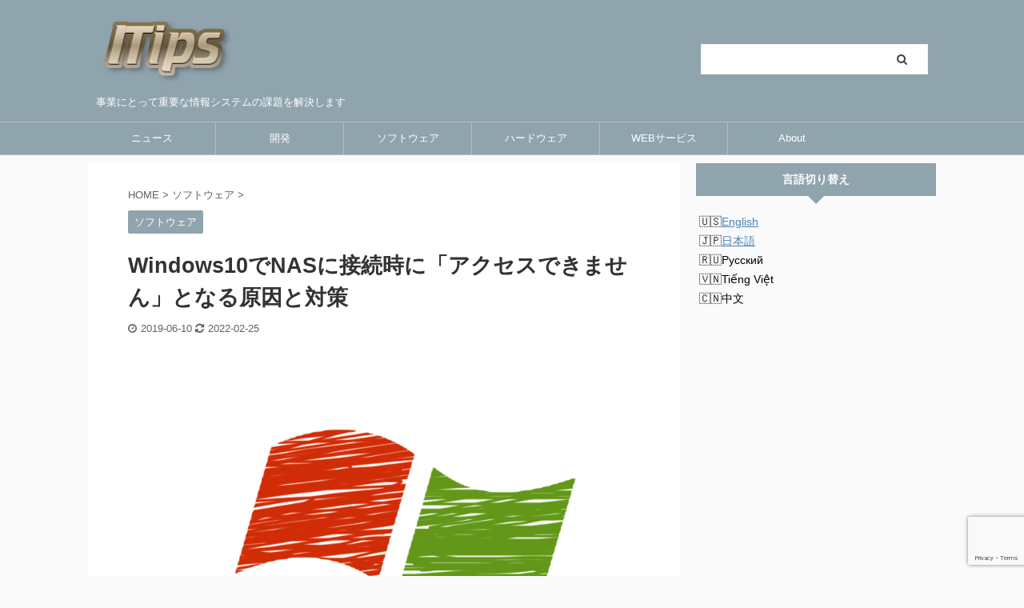

--- FILE ---
content_type: text/html; charset=UTF-8
request_url: https://itips.krsw.biz/windows10-nas-access-fail/
body_size: 34875
content:

<!DOCTYPE html>
<!--[if lt IE 7]>
<html class="ie6" lang="ja"> <![endif]-->
<!--[if IE 7]>
<html class="i7" lang="ja"> <![endif]-->
<!--[if IE 8]>
<html class="ie" lang="ja"> <![endif]-->
<!--[if gt IE 8]><!-->
<html lang="ja" class="">
	<!--<![endif]-->
	<head prefix="og: http://ogp.me/ns# fb: http://ogp.me/ns/fb# article: http://ogp.me/ns/article#">
		<meta charset="UTF-8" >
		<meta name="viewport" content="width=device-width,initial-scale=1.0,user-scalable=no,viewport-fit=cover">
		<meta name="format-detection" content="telephone=no" >
		<meta name="referrer" content="no-referrer-when-downgrade"/>

		
		<link rel="alternate" type="application/rss+xml" title="ITipsシステムソリューションズ RSS Feed" href="https://itips.krsw.biz/feed/" />
		<link rel="pingback" href="https://itips.krsw.biz/xmlrpc.php" >
		<!--[if lt IE 9]>
		<script src="https://itips.krsw.biz/wp-content/themes/affinger5/js/html5shiv.js"></script>
		<![endif]-->
				<!-- <script data-cfasync="false" data-no-defer="1" data-no-minify="1" data-no-optimize="1">var ewww_webp_supported=!1;function check_webp_feature(A,e){var w;e=void 0!==e?e:function(){},ewww_webp_supported?e(ewww_webp_supported):((w=new Image).onload=function(){ewww_webp_supported=0<w.width&&0<w.height,e&&e(ewww_webp_supported)},w.onerror=function(){e&&e(!1)},w.src="data:image/webp;base64,"+{alpha:"UklGRkoAAABXRUJQVlA4WAoAAAAQAAAAAAAAAAAAQUxQSAwAAAARBxAR/Q9ERP8DAABWUDggGAAAABQBAJ0BKgEAAQAAAP4AAA3AAP7mtQAAAA=="}[A])}check_webp_feature("alpha");</script><script data-cfasync="false" data-no-defer="1" data-no-minify="1" data-no-optimize="1">var Arrive=function(c,w){"use strict";if(c.MutationObserver&&"undefined"!=typeof HTMLElement){var r,a=0,u=(r=HTMLElement.prototype.matches||HTMLElement.prototype.webkitMatchesSelector||HTMLElement.prototype.mozMatchesSelector||HTMLElement.prototype.msMatchesSelector,{matchesSelector:function(e,t){return e instanceof HTMLElement&&r.call(e,t)},addMethod:function(e,t,r){var a=e[t];e[t]=function(){return r.length==arguments.length?r.apply(this,arguments):"function"==typeof a?a.apply(this,arguments):void 0}},callCallbacks:function(e,t){t&&t.options.onceOnly&&1==t.firedElems.length&&(e=[e[0]]);for(var r,a=0;r=e[a];a++)r&&r.callback&&r.callback.call(r.elem,r.elem);t&&t.options.onceOnly&&1==t.firedElems.length&&t.me.unbindEventWithSelectorAndCallback.call(t.target,t.selector,t.callback)},checkChildNodesRecursively:function(e,t,r,a){for(var i,n=0;i=e[n];n++)r(i,t,a)&&a.push({callback:t.callback,elem:i}),0<i.childNodes.length&&u.checkChildNodesRecursively(i.childNodes,t,r,a)},mergeArrays:function(e,t){var r,a={};for(r in e)e.hasOwnProperty(r)&&(a[r]=e[r]);for(r in t)t.hasOwnProperty(r)&&(a[r]=t[r]);return a},toElementsArray:function(e){return e=void 0!==e&&("number"!=typeof e.length||e===c)?[e]:e}}),e=(l.prototype.addEvent=function(e,t,r,a){a={target:e,selector:t,options:r,callback:a,firedElems:[]};return this._beforeAdding&&this._beforeAdding(a),this._eventsBucket.push(a),a},l.prototype.removeEvent=function(e){for(var t,r=this._eventsBucket.length-1;t=this._eventsBucket[r];r--)e(t)&&(this._beforeRemoving&&this._beforeRemoving(t),(t=this._eventsBucket.splice(r,1))&&t.length&&(t[0].callback=null))},l.prototype.beforeAdding=function(e){this._beforeAdding=e},l.prototype.beforeRemoving=function(e){this._beforeRemoving=e},l),t=function(i,n){var o=new e,l=this,s={fireOnAttributesModification:!1};return o.beforeAdding(function(t){var e=t.target;e!==c.document&&e!==c||(e=document.getElementsByTagName("html")[0]);var r=new MutationObserver(function(e){n.call(this,e,t)}),a=i(t.options);r.observe(e,a),t.observer=r,t.me=l}),o.beforeRemoving(function(e){e.observer.disconnect()}),this.bindEvent=function(e,t,r){t=u.mergeArrays(s,t);for(var a=u.toElementsArray(this),i=0;i<a.length;i++)o.addEvent(a[i],e,t,r)},this.unbindEvent=function(){var r=u.toElementsArray(this);o.removeEvent(function(e){for(var t=0;t<r.length;t++)if(this===w||e.target===r[t])return!0;return!1})},this.unbindEventWithSelectorOrCallback=function(r){var a=u.toElementsArray(this),i=r,e="function"==typeof r?function(e){for(var t=0;t<a.length;t++)if((this===w||e.target===a[t])&&e.callback===i)return!0;return!1}:function(e){for(var t=0;t<a.length;t++)if((this===w||e.target===a[t])&&e.selector===r)return!0;return!1};o.removeEvent(e)},this.unbindEventWithSelectorAndCallback=function(r,a){var i=u.toElementsArray(this);o.removeEvent(function(e){for(var t=0;t<i.length;t++)if((this===w||e.target===i[t])&&e.selector===r&&e.callback===a)return!0;return!1})},this},i=new function(){var s={fireOnAttributesModification:!1,onceOnly:!1,existing:!1};function n(e,t,r){return!(!u.matchesSelector(e,t.selector)||(e._id===w&&(e._id=a++),-1!=t.firedElems.indexOf(e._id)))&&(t.firedElems.push(e._id),!0)}var c=(i=new t(function(e){var t={attributes:!1,childList:!0,subtree:!0};return e.fireOnAttributesModification&&(t.attributes=!0),t},function(e,i){e.forEach(function(e){var t=e.addedNodes,r=e.target,a=[];null!==t&&0<t.length?u.checkChildNodesRecursively(t,i,n,a):"attributes"===e.type&&n(r,i)&&a.push({callback:i.callback,elem:r}),u.callCallbacks(a,i)})})).bindEvent;return i.bindEvent=function(e,t,r){t=void 0===r?(r=t,s):u.mergeArrays(s,t);var a=u.toElementsArray(this);if(t.existing){for(var i=[],n=0;n<a.length;n++)for(var o=a[n].querySelectorAll(e),l=0;l<o.length;l++)i.push({callback:r,elem:o[l]});if(t.onceOnly&&i.length)return r.call(i[0].elem,i[0].elem);setTimeout(u.callCallbacks,1,i)}c.call(this,e,t,r)},i},o=new function(){var a={};function i(e,t){return u.matchesSelector(e,t.selector)}var n=(o=new t(function(){return{childList:!0,subtree:!0}},function(e,r){e.forEach(function(e){var t=e.removedNodes,e=[];null!==t&&0<t.length&&u.checkChildNodesRecursively(t,r,i,e),u.callCallbacks(e,r)})})).bindEvent;return o.bindEvent=function(e,t,r){t=void 0===r?(r=t,a):u.mergeArrays(a,t),n.call(this,e,t,r)},o};d(HTMLElement.prototype),d(NodeList.prototype),d(HTMLCollection.prototype),d(HTMLDocument.prototype),d(Window.prototype);var n={};return s(i,n,"unbindAllArrive"),s(o,n,"unbindAllLeave"),n}function l(){this._eventsBucket=[],this._beforeAdding=null,this._beforeRemoving=null}function s(e,t,r){u.addMethod(t,r,e.unbindEvent),u.addMethod(t,r,e.unbindEventWithSelectorOrCallback),u.addMethod(t,r,e.unbindEventWithSelectorAndCallback)}function d(e){e.arrive=i.bindEvent,s(i,e,"unbindArrive"),e.leave=o.bindEvent,s(o,e,"unbindLeave")}}(window,void 0),ewww_webp_supported=!1;function check_webp_feature(e,t){var r;ewww_webp_supported?t(ewww_webp_supported):((r=new Image).onload=function(){ewww_webp_supported=0<r.width&&0<r.height,t(ewww_webp_supported)},r.onerror=function(){t(!1)},r.src="data:image/webp;base64,"+{alpha:"UklGRkoAAABXRUJQVlA4WAoAAAAQAAAAAAAAAAAAQUxQSAwAAAARBxAR/Q9ERP8DAABWUDggGAAAABQBAJ0BKgEAAQAAAP4AAA3AAP7mtQAAAA==",animation:"UklGRlIAAABXRUJQVlA4WAoAAAASAAAAAAAAAAAAQU5JTQYAAAD/////AABBTk1GJgAAAAAAAAAAAAAAAAAAAGQAAABWUDhMDQAAAC8AAAAQBxAREYiI/gcA"}[e])}function ewwwLoadImages(e){if(e){for(var t=document.querySelectorAll(".batch-image img, .image-wrapper a, .ngg-pro-masonry-item a, .ngg-galleria-offscreen-seo-wrapper a"),r=0,a=t.length;r<a;r++)ewwwAttr(t[r],"data-src",t[r].getAttribute("data-webp")),ewwwAttr(t[r],"data-thumbnail",t[r].getAttribute("data-webp-thumbnail"));for(var i=document.querySelectorAll("div.woocommerce-product-gallery__image"),r=0,a=i.length;r<a;r++)ewwwAttr(i[r],"data-thumb",i[r].getAttribute("data-webp-thumb"))}for(var n=document.querySelectorAll("video"),r=0,a=n.length;r<a;r++)ewwwAttr(n[r],"poster",e?n[r].getAttribute("data-poster-webp"):n[r].getAttribute("data-poster-image"));for(var o,l=document.querySelectorAll("img.ewww_webp_lazy_load"),r=0,a=l.length;r<a;r++)e&&(ewwwAttr(l[r],"data-lazy-srcset",l[r].getAttribute("data-lazy-srcset-webp")),ewwwAttr(l[r],"data-srcset",l[r].getAttribute("data-srcset-webp")),ewwwAttr(l[r],"data-lazy-src",l[r].getAttribute("data-lazy-src-webp")),ewwwAttr(l[r],"data-src",l[r].getAttribute("data-src-webp")),ewwwAttr(l[r],"data-orig-file",l[r].getAttribute("data-webp-orig-file")),ewwwAttr(l[r],"data-medium-file",l[r].getAttribute("data-webp-medium-file")),ewwwAttr(l[r],"data-large-file",l[r].getAttribute("data-webp-large-file")),null!=(o=l[r].getAttribute("srcset"))&&!1!==o&&o.includes("R0lGOD")&&ewwwAttr(l[r],"src",l[r].getAttribute("data-lazy-src-webp"))),l[r].className=l[r].className.replace(/\bewww_webp_lazy_load\b/,"");for(var s=document.querySelectorAll(".ewww_webp"),r=0,a=s.length;r<a;r++)e?(ewwwAttr(s[r],"srcset",s[r].getAttribute("data-srcset-webp")),ewwwAttr(s[r],"src",s[r].getAttribute("data-src-webp")),ewwwAttr(s[r],"data-orig-file",s[r].getAttribute("data-webp-orig-file")),ewwwAttr(s[r],"data-medium-file",s[r].getAttribute("data-webp-medium-file")),ewwwAttr(s[r],"data-large-file",s[r].getAttribute("data-webp-large-file")),ewwwAttr(s[r],"data-large_image",s[r].getAttribute("data-webp-large_image")),ewwwAttr(s[r],"data-src",s[r].getAttribute("data-webp-src"))):(ewwwAttr(s[r],"srcset",s[r].getAttribute("data-srcset-img")),ewwwAttr(s[r],"src",s[r].getAttribute("data-src-img"))),s[r].className=s[r].className.replace(/\bewww_webp\b/,"ewww_webp_loaded");window.jQuery&&jQuery.fn.isotope&&jQuery.fn.imagesLoaded&&(jQuery(".fusion-posts-container-infinite").imagesLoaded(function(){jQuery(".fusion-posts-container-infinite").hasClass("isotope")&&jQuery(".fusion-posts-container-infinite").isotope()}),jQuery(".fusion-portfolio:not(.fusion-recent-works) .fusion-portfolio-wrapper").imagesLoaded(function(){jQuery(".fusion-portfolio:not(.fusion-recent-works) .fusion-portfolio-wrapper").isotope()}))}function ewwwWebPInit(e){ewwwLoadImages(e),ewwwNggLoadGalleries(e),document.arrive(".ewww_webp",function(){ewwwLoadImages(e)}),document.arrive(".ewww_webp_lazy_load",function(){ewwwLoadImages(e)}),document.arrive("videos",function(){ewwwLoadImages(e)}),"loading"==document.readyState?document.addEventListener("DOMContentLoaded",ewwwJSONParserInit):("undefined"!=typeof galleries&&ewwwNggParseGalleries(e),ewwwWooParseVariations(e))}function ewwwAttr(e,t,r){null!=r&&!1!==r&&e.setAttribute(t,r)}function ewwwJSONParserInit(){"undefined"!=typeof galleries&&check_webp_feature("alpha",ewwwNggParseGalleries),check_webp_feature("alpha",ewwwWooParseVariations)}function ewwwWooParseVariations(e){if(e)for(var t=document.querySelectorAll("form.variations_form"),r=0,a=t.length;r<a;r++){var i=t[r].getAttribute("data-product_variations"),n=!1;try{for(var o in i=JSON.parse(i))void 0!==i[o]&&void 0!==i[o].image&&(void 0!==i[o].image.src_webp&&(i[o].image.src=i[o].image.src_webp,n=!0),void 0!==i[o].image.srcset_webp&&(i[o].image.srcset=i[o].image.srcset_webp,n=!0),void 0!==i[o].image.full_src_webp&&(i[o].image.full_src=i[o].image.full_src_webp,n=!0),void 0!==i[o].image.gallery_thumbnail_src_webp&&(i[o].image.gallery_thumbnail_src=i[o].image.gallery_thumbnail_src_webp,n=!0),void 0!==i[o].image.thumb_src_webp&&(i[o].image.thumb_src=i[o].image.thumb_src_webp,n=!0));n&&ewwwAttr(t[r],"data-product_variations",JSON.stringify(i))}catch(e){}}}function ewwwNggParseGalleries(e){if(e)for(var t in galleries){var r=galleries[t];galleries[t].images_list=ewwwNggParseImageList(r.images_list)}}function ewwwNggLoadGalleries(e){e&&document.addEventListener("ngg.galleria.themeadded",function(e,t){window.ngg_galleria._create_backup=window.ngg_galleria.create,window.ngg_galleria.create=function(e,t){var r=$(e).data("id");return galleries["gallery_"+r].images_list=ewwwNggParseImageList(galleries["gallery_"+r].images_list),window.ngg_galleria._create_backup(e,t)}})}function ewwwNggParseImageList(e){for(var t in e){var r=e[t];if(void 0!==r["image-webp"]&&(e[t].image=r["image-webp"],delete e[t]["image-webp"]),void 0!==r["thumb-webp"]&&(e[t].thumb=r["thumb-webp"],delete e[t]["thumb-webp"]),void 0!==r.full_image_webp&&(e[t].full_image=r.full_image_webp,delete e[t].full_image_webp),void 0!==r.srcsets)for(var a in r.srcsets)nggSrcset=r.srcsets[a],void 0!==r.srcsets[a+"-webp"]&&(e[t].srcsets[a]=r.srcsets[a+"-webp"],delete e[t].srcsets[a+"-webp"]);if(void 0!==r.full_srcsets)for(var i in r.full_srcsets)nggFSrcset=r.full_srcsets[i],void 0!==r.full_srcsets[i+"-webp"]&&(e[t].full_srcsets[i]=r.full_srcsets[i+"-webp"],delete e[t].full_srcsets[i+"-webp"])}return e}check_webp_feature("alpha",ewwwWebPInit);</script><meta name='robots' content='index, follow, max-image-preview:large, max-snippet:-1, max-video-preview:-1' />
	<style>img:is([sizes="auto" i], [sizes^="auto," i]) { contain-intrinsic-size: 3000px 1500px }</style>
	<title>Windows10でNASに接続時に「アクセスできません」となる原因と対策 - ITipsシステムソリューションズ</title>

	<!-- This site is optimized with the Yoast SEO plugin v26.8 - https://yoast.com/product/yoast-seo-wordpress/ -->
	<title>Windows10でNASに接続時に「アクセスできません」となる原因と対策 - ITipsシステムソリューションズ</title>
	<meta name="description" content="Windows10でNASに接続しようとしても「アクセスできません」となってしまう。NASは稼働していて他のPCでは接続できるのに、特定のPCではパスワードさえ聞かれない。特定のPCだけNASに説↑うできない原因は何なのか。そんなトラブルを解決するため、今回はWindows10でNASに接続時に「アクセスできません」となる原因と対策について紹介する。" />
	<link rel="canonical" href="https://itips.krsw.biz/windows10-nas-access-fail/" />
	<meta property="og:locale" content="ja_JP" />
	<meta property="og:type" content="article" />
	<meta property="og:title" content="Windows10でNASに接続時に「アクセスできません」となる原因と対策 - ITipsシステムソリューションズ" />
	<meta property="og:description" content="Windows10でNASに接続しようとしても「アクセスできません」となってしまう。NASは稼働していて他のPCでは接続できるのに、特定のPCではパスワードさえ聞かれない。特定のPCだけNASに説↑うできない原因は何なのか。そんなトラブルを解決するため、今回はWindows10でNASに接続時に「アクセスできません」となる原因と対策について紹介する。" />
	<meta property="og:url" content="https://itips.krsw.biz/windows10-nas-access-fail/" />
	<meta property="og:site_name" content="ITipsシステムソリューションズ" />
	<meta property="article:published_time" content="2019-06-10T13:09:59+00:00" />
	<meta property="article:modified_time" content="2022-02-25T12:05:28+00:00" />
	<meta property="og:image" content="https://itips.krsw.biz/wp-content/uploads/2019/03/windows_1553154031.png" />
	<meta property="og:image:width" content="1280" />
	<meta property="og:image:height" content="1280" />
	<meta property="og:image:type" content="image/png" />
	<meta name="author" content="ITips" />
	<meta name="twitter:card" content="summary_large_image" />
	<meta name="twitter:creator" content="@https://twitter.com/karasan_itips" />
	<meta name="twitter:label1" content="執筆者" />
	<meta name="twitter:data1" content="ITips" />
	<meta name="twitter:label2" content="推定読み取り時間" />
	<meta name="twitter:data2" content="1分" />
	<script type="application/ld+json" class="yoast-schema-graph">{"@context":"https://schema.org","@graph":[{"@type":"Article","@id":"https://itips.krsw.biz/windows10-nas-access-fail/#article","isPartOf":{"@id":"https://itips.krsw.biz/windows10-nas-access-fail/"},"author":{"name":"ITips","@id":"https://itips.krsw.biz/#/schema/person/981ee81393a64c1b43f0b62d91998f0c"},"headline":"Windows10でNASに接続時に「アクセスできません」となる原因と対策","datePublished":"2019-06-10T13:09:59+00:00","dateModified":"2022-02-25T12:05:28+00:00","mainEntityOfPage":{"@id":"https://itips.krsw.biz/windows10-nas-access-fail/"},"wordCount":165,"commentCount":0,"image":{"@id":"https://itips.krsw.biz/windows10-nas-access-fail/#primaryimage"},"thumbnailUrl":"https://itips.krsw.biz/wp-content/uploads/2019/03/windows_1553154031.png","keywords":["NAS","windows","トラブル"],"articleSection":["ソフトウェア"],"inLanguage":"ja","potentialAction":[{"@type":"CommentAction","name":"Comment","target":["https://itips.krsw.biz/windows10-nas-access-fail/#respond"]}]},{"@type":"WebPage","@id":"https://itips.krsw.biz/windows10-nas-access-fail/","url":"https://itips.krsw.biz/windows10-nas-access-fail/","name":"Windows10でNASに接続時に「アクセスできません」となる原因と対策 - ITipsシステムソリューションズ","isPartOf":{"@id":"https://itips.krsw.biz/#website"},"primaryImageOfPage":{"@id":"https://itips.krsw.biz/windows10-nas-access-fail/#primaryimage"},"image":{"@id":"https://itips.krsw.biz/windows10-nas-access-fail/#primaryimage"},"thumbnailUrl":"https://itips.krsw.biz/wp-content/uploads/2019/03/windows_1553154031.png","datePublished":"2019-06-10T13:09:59+00:00","dateModified":"2022-02-25T12:05:28+00:00","author":{"@id":"https://itips.krsw.biz/#/schema/person/981ee81393a64c1b43f0b62d91998f0c"},"description":"Windows10でNASに接続しようとしても「アクセスできません」となってしまう。NASは稼働していて他のPCでは接続できるのに、特定のPCではパスワードさえ聞かれない。特定のPCだけNASに説↑うできない原因は何なのか。そんなトラブルを解決するため、今回はWindows10でNASに接続時に「アクセスできません」となる原因と対策について紹介する。","breadcrumb":{"@id":"https://itips.krsw.biz/windows10-nas-access-fail/#breadcrumb"},"inLanguage":"ja","potentialAction":[{"@type":"ReadAction","target":["https://itips.krsw.biz/windows10-nas-access-fail/"]}]},{"@type":"ImageObject","inLanguage":"ja","@id":"https://itips.krsw.biz/windows10-nas-access-fail/#primaryimage","url":"https://itips.krsw.biz/wp-content/uploads/2019/03/windows_1553154031.png","contentUrl":"https://itips.krsw.biz/wp-content/uploads/2019/03/windows_1553154031.png","width":1280,"height":1280},{"@type":"BreadcrumbList","@id":"https://itips.krsw.biz/windows10-nas-access-fail/#breadcrumb","itemListElement":[{"@type":"ListItem","position":1,"name":"ホーム","item":"https://itips.krsw.biz/"},{"@type":"ListItem","position":2,"name":"Windows10でNASに接続時に「アクセスできません」となる原因と対策"}]},{"@type":"WebSite","@id":"https://itips.krsw.biz/#website","url":"https://itips.krsw.biz/","name":"ITipsシステムソリューションズ","description":"事業にとって重要な情報システムの課題を解決します","potentialAction":[{"@type":"SearchAction","target":{"@type":"EntryPoint","urlTemplate":"https://itips.krsw.biz/?s={search_term_string}"},"query-input":{"@type":"PropertyValueSpecification","valueRequired":true,"valueName":"search_term_string"}}],"inLanguage":"ja"},{"@type":"Person","@id":"https://itips.krsw.biz/#/schema/person/981ee81393a64c1b43f0b62d91998f0c","name":"ITips","image":{"@type":"ImageObject","inLanguage":"ja","@id":"https://itips.krsw.biz/#/schema/person/image/","url":"https://secure.gravatar.com/avatar/a89ef68c98cf6b05d7754a22b3e650bab179284eafbaa216db990ab3650cd763?s=96&d=mm&r=g","contentUrl":"https://secure.gravatar.com/avatar/a89ef68c98cf6b05d7754a22b3e650bab179284eafbaa216db990ab3650cd763?s=96&d=mm&r=g","caption":"ITips"},"description":"システムエンジニア、AIエンジニアと、IT業界で10年以上働いている中堅。PythonとSQLが得意。 System engineer AI engineer, Data scientist. Mid-carrier IT person. Good at Python and SQL.","sameAs":["https://www.pinterest.jp/it_karasan/","https://x.com/https://twitter.com/karasan_itips"]}]}</script>
	<!-- / Yoast SEO plugin. -->


<link rel='dns-prefetch' href='//webfonts.xserver.jp' />
<link rel='dns-prefetch' href='//ajax.googleapis.com' />
<link rel='dns-prefetch' href='//www.googletagmanager.com' />
<link rel='stylesheet' id='wp-block-library-css' href='https://itips.krsw.biz/wp-includes/css/dist/block-library/style.min.css?ver=6.8.3' type='text/css' media='all' />
<style id='classic-theme-styles-inline-css' type='text/css'>
/*! This file is auto-generated */
.wp-block-button__link{color:#fff;background-color:#32373c;border-radius:9999px;box-shadow:none;text-decoration:none;padding:calc(.667em + 2px) calc(1.333em + 2px);font-size:1.125em}.wp-block-file__button{background:#32373c;color:#fff;text-decoration:none}
</style>
<style id='collapsing-archives-style-inline-css' type='text/css'>


</style>
<style id='global-styles-inline-css' type='text/css'>
:root{--wp--preset--aspect-ratio--square: 1;--wp--preset--aspect-ratio--4-3: 4/3;--wp--preset--aspect-ratio--3-4: 3/4;--wp--preset--aspect-ratio--3-2: 3/2;--wp--preset--aspect-ratio--2-3: 2/3;--wp--preset--aspect-ratio--16-9: 16/9;--wp--preset--aspect-ratio--9-16: 9/16;--wp--preset--color--black: #000000;--wp--preset--color--cyan-bluish-gray: #abb8c3;--wp--preset--color--white: #ffffff;--wp--preset--color--pale-pink: #f78da7;--wp--preset--color--vivid-red: #cf2e2e;--wp--preset--color--luminous-vivid-orange: #ff6900;--wp--preset--color--luminous-vivid-amber: #fcb900;--wp--preset--color--light-green-cyan: #7bdcb5;--wp--preset--color--vivid-green-cyan: #00d084;--wp--preset--color--pale-cyan-blue: #8ed1fc;--wp--preset--color--vivid-cyan-blue: #0693e3;--wp--preset--color--vivid-purple: #9b51e0;--wp--preset--color--soft-red: #e6514c;--wp--preset--color--light-grayish-red: #fdebee;--wp--preset--color--vivid-yellow: #ffc107;--wp--preset--color--very-pale-yellow: #fffde7;--wp--preset--color--very-light-gray: #fafafa;--wp--preset--color--very-dark-gray: #313131;--wp--preset--color--original-color-a: #43a047;--wp--preset--color--original-color-b: #795548;--wp--preset--color--original-color-c: #ec407a;--wp--preset--color--original-color-d: #9e9d24;--wp--preset--gradient--vivid-cyan-blue-to-vivid-purple: linear-gradient(135deg,rgba(6,147,227,1) 0%,rgb(155,81,224) 100%);--wp--preset--gradient--light-green-cyan-to-vivid-green-cyan: linear-gradient(135deg,rgb(122,220,180) 0%,rgb(0,208,130) 100%);--wp--preset--gradient--luminous-vivid-amber-to-luminous-vivid-orange: linear-gradient(135deg,rgba(252,185,0,1) 0%,rgba(255,105,0,1) 100%);--wp--preset--gradient--luminous-vivid-orange-to-vivid-red: linear-gradient(135deg,rgba(255,105,0,1) 0%,rgb(207,46,46) 100%);--wp--preset--gradient--very-light-gray-to-cyan-bluish-gray: linear-gradient(135deg,rgb(238,238,238) 0%,rgb(169,184,195) 100%);--wp--preset--gradient--cool-to-warm-spectrum: linear-gradient(135deg,rgb(74,234,220) 0%,rgb(151,120,209) 20%,rgb(207,42,186) 40%,rgb(238,44,130) 60%,rgb(251,105,98) 80%,rgb(254,248,76) 100%);--wp--preset--gradient--blush-light-purple: linear-gradient(135deg,rgb(255,206,236) 0%,rgb(152,150,240) 100%);--wp--preset--gradient--blush-bordeaux: linear-gradient(135deg,rgb(254,205,165) 0%,rgb(254,45,45) 50%,rgb(107,0,62) 100%);--wp--preset--gradient--luminous-dusk: linear-gradient(135deg,rgb(255,203,112) 0%,rgb(199,81,192) 50%,rgb(65,88,208) 100%);--wp--preset--gradient--pale-ocean: linear-gradient(135deg,rgb(255,245,203) 0%,rgb(182,227,212) 50%,rgb(51,167,181) 100%);--wp--preset--gradient--electric-grass: linear-gradient(135deg,rgb(202,248,128) 0%,rgb(113,206,126) 100%);--wp--preset--gradient--midnight: linear-gradient(135deg,rgb(2,3,129) 0%,rgb(40,116,252) 100%);--wp--preset--font-size--small: 13px;--wp--preset--font-size--medium: 20px;--wp--preset--font-size--large: 36px;--wp--preset--font-size--x-large: 42px;--wp--preset--spacing--20: 0.44rem;--wp--preset--spacing--30: 0.67rem;--wp--preset--spacing--40: 1rem;--wp--preset--spacing--50: 1.5rem;--wp--preset--spacing--60: 2.25rem;--wp--preset--spacing--70: 3.38rem;--wp--preset--spacing--80: 5.06rem;--wp--preset--shadow--natural: 6px 6px 9px rgba(0, 0, 0, 0.2);--wp--preset--shadow--deep: 12px 12px 50px rgba(0, 0, 0, 0.4);--wp--preset--shadow--sharp: 6px 6px 0px rgba(0, 0, 0, 0.2);--wp--preset--shadow--outlined: 6px 6px 0px -3px rgba(255, 255, 255, 1), 6px 6px rgba(0, 0, 0, 1);--wp--preset--shadow--crisp: 6px 6px 0px rgba(0, 0, 0, 1);}:where(.is-layout-flex){gap: 0.5em;}:where(.is-layout-grid){gap: 0.5em;}body .is-layout-flex{display: flex;}.is-layout-flex{flex-wrap: wrap;align-items: center;}.is-layout-flex > :is(*, div){margin: 0;}body .is-layout-grid{display: grid;}.is-layout-grid > :is(*, div){margin: 0;}:where(.wp-block-columns.is-layout-flex){gap: 2em;}:where(.wp-block-columns.is-layout-grid){gap: 2em;}:where(.wp-block-post-template.is-layout-flex){gap: 1.25em;}:where(.wp-block-post-template.is-layout-grid){gap: 1.25em;}.has-black-color{color: var(--wp--preset--color--black) !important;}.has-cyan-bluish-gray-color{color: var(--wp--preset--color--cyan-bluish-gray) !important;}.has-white-color{color: var(--wp--preset--color--white) !important;}.has-pale-pink-color{color: var(--wp--preset--color--pale-pink) !important;}.has-vivid-red-color{color: var(--wp--preset--color--vivid-red) !important;}.has-luminous-vivid-orange-color{color: var(--wp--preset--color--luminous-vivid-orange) !important;}.has-luminous-vivid-amber-color{color: var(--wp--preset--color--luminous-vivid-amber) !important;}.has-light-green-cyan-color{color: var(--wp--preset--color--light-green-cyan) !important;}.has-vivid-green-cyan-color{color: var(--wp--preset--color--vivid-green-cyan) !important;}.has-pale-cyan-blue-color{color: var(--wp--preset--color--pale-cyan-blue) !important;}.has-vivid-cyan-blue-color{color: var(--wp--preset--color--vivid-cyan-blue) !important;}.has-vivid-purple-color{color: var(--wp--preset--color--vivid-purple) !important;}.has-black-background-color{background-color: var(--wp--preset--color--black) !important;}.has-cyan-bluish-gray-background-color{background-color: var(--wp--preset--color--cyan-bluish-gray) !important;}.has-white-background-color{background-color: var(--wp--preset--color--white) !important;}.has-pale-pink-background-color{background-color: var(--wp--preset--color--pale-pink) !important;}.has-vivid-red-background-color{background-color: var(--wp--preset--color--vivid-red) !important;}.has-luminous-vivid-orange-background-color{background-color: var(--wp--preset--color--luminous-vivid-orange) !important;}.has-luminous-vivid-amber-background-color{background-color: var(--wp--preset--color--luminous-vivid-amber) !important;}.has-light-green-cyan-background-color{background-color: var(--wp--preset--color--light-green-cyan) !important;}.has-vivid-green-cyan-background-color{background-color: var(--wp--preset--color--vivid-green-cyan) !important;}.has-pale-cyan-blue-background-color{background-color: var(--wp--preset--color--pale-cyan-blue) !important;}.has-vivid-cyan-blue-background-color{background-color: var(--wp--preset--color--vivid-cyan-blue) !important;}.has-vivid-purple-background-color{background-color: var(--wp--preset--color--vivid-purple) !important;}.has-black-border-color{border-color: var(--wp--preset--color--black) !important;}.has-cyan-bluish-gray-border-color{border-color: var(--wp--preset--color--cyan-bluish-gray) !important;}.has-white-border-color{border-color: var(--wp--preset--color--white) !important;}.has-pale-pink-border-color{border-color: var(--wp--preset--color--pale-pink) !important;}.has-vivid-red-border-color{border-color: var(--wp--preset--color--vivid-red) !important;}.has-luminous-vivid-orange-border-color{border-color: var(--wp--preset--color--luminous-vivid-orange) !important;}.has-luminous-vivid-amber-border-color{border-color: var(--wp--preset--color--luminous-vivid-amber) !important;}.has-light-green-cyan-border-color{border-color: var(--wp--preset--color--light-green-cyan) !important;}.has-vivid-green-cyan-border-color{border-color: var(--wp--preset--color--vivid-green-cyan) !important;}.has-pale-cyan-blue-border-color{border-color: var(--wp--preset--color--pale-cyan-blue) !important;}.has-vivid-cyan-blue-border-color{border-color: var(--wp--preset--color--vivid-cyan-blue) !important;}.has-vivid-purple-border-color{border-color: var(--wp--preset--color--vivid-purple) !important;}.has-vivid-cyan-blue-to-vivid-purple-gradient-background{background: var(--wp--preset--gradient--vivid-cyan-blue-to-vivid-purple) !important;}.has-light-green-cyan-to-vivid-green-cyan-gradient-background{background: var(--wp--preset--gradient--light-green-cyan-to-vivid-green-cyan) !important;}.has-luminous-vivid-amber-to-luminous-vivid-orange-gradient-background{background: var(--wp--preset--gradient--luminous-vivid-amber-to-luminous-vivid-orange) !important;}.has-luminous-vivid-orange-to-vivid-red-gradient-background{background: var(--wp--preset--gradient--luminous-vivid-orange-to-vivid-red) !important;}.has-very-light-gray-to-cyan-bluish-gray-gradient-background{background: var(--wp--preset--gradient--very-light-gray-to-cyan-bluish-gray) !important;}.has-cool-to-warm-spectrum-gradient-background{background: var(--wp--preset--gradient--cool-to-warm-spectrum) !important;}.has-blush-light-purple-gradient-background{background: var(--wp--preset--gradient--blush-light-purple) !important;}.has-blush-bordeaux-gradient-background{background: var(--wp--preset--gradient--blush-bordeaux) !important;}.has-luminous-dusk-gradient-background{background: var(--wp--preset--gradient--luminous-dusk) !important;}.has-pale-ocean-gradient-background{background: var(--wp--preset--gradient--pale-ocean) !important;}.has-electric-grass-gradient-background{background: var(--wp--preset--gradient--electric-grass) !important;}.has-midnight-gradient-background{background: var(--wp--preset--gradient--midnight) !important;}.has-small-font-size{font-size: var(--wp--preset--font-size--small) !important;}.has-medium-font-size{font-size: var(--wp--preset--font-size--medium) !important;}.has-large-font-size{font-size: var(--wp--preset--font-size--large) !important;}.has-x-large-font-size{font-size: var(--wp--preset--font-size--x-large) !important;}
:where(.wp-block-post-template.is-layout-flex){gap: 1.25em;}:where(.wp-block-post-template.is-layout-grid){gap: 1.25em;}
:where(.wp-block-columns.is-layout-flex){gap: 2em;}:where(.wp-block-columns.is-layout-grid){gap: 2em;}
:root :where(.wp-block-pullquote){font-size: 1.5em;line-height: 1.6;}
</style>
<link rel='stylesheet' id='bogo-css' href='https://itips.krsw.biz/wp-content/plugins/bogo/includes/css/style.css?ver=3.9.1' type='text/css' media='all' />
<link rel='stylesheet' id='contact-form-7-css' href='https://itips.krsw.biz/wp-content/plugins/contact-form-7/includes/css/styles.css?ver=6.1.4' type='text/css' media='all' />
<link rel='stylesheet' id='st-toc-css' href='https://itips.krsw.biz/wp-content/plugins/st-toc/assets/css/style.css?ver=20180319' type='text/css' media='all' />
<style id='md-style-inline-css' type='text/css'>
 
</style>
<link rel='stylesheet' id='single_child2-css' href='https://itips.krsw.biz/wp-content/themes/affinger5-jet-child/st-child-kanricss.php' type='text/css' media='all' />
<link rel='stylesheet' id='normalize-css' href='https://itips.krsw.biz/wp-content/themes/affinger5/css/normalize.css?ver=1.5.9' type='text/css' media='all' />
<link rel='stylesheet' id='font-awesome-css' href='https://itips.krsw.biz/wp-content/themes/affinger5/css/fontawesome/css/font-awesome.min.css?ver=4.7.0' type='text/css' media='all' />
<link rel='stylesheet' id='st_svg-css' href='https://itips.krsw.biz/wp-content/themes/affinger5/st_svg/style.css?ver=6.8.3' type='text/css' media='all' />
<link rel='stylesheet' id='style-css' href='https://itips.krsw.biz/wp-content/themes/affinger5/style.css?ver=6.8.3' type='text/css' media='all' />
<link rel='stylesheet' id='child-style-css' href='https://itips.krsw.biz/wp-content/themes/affinger5-jet-child/style.css?ver=6.8.3' type='text/css' media='all' />
<link rel='stylesheet' id='single-css' href='https://itips.krsw.biz/wp-content/themes/affinger5/st-rankcss.php' type='text/css' media='all' />
<link rel='stylesheet' id='tablepress-default-css' href='https://itips.krsw.biz/wp-content/plugins/tablepress/css/build/default.css?ver=3.2.6' type='text/css' media='all' />
<link rel='stylesheet' id='st-themecss-css' href='https://itips.krsw.biz/wp-content/themes/affinger5/st-themecss-loader.php?ver=6.8.3' type='text/css' media='all' />
<script type="text/javascript" src="//ajax.googleapis.com/ajax/libs/jquery/1.11.3/jquery.min.js?ver=1.11.3" id="jquery-js"></script>
<script type="text/javascript" src="//webfonts.xserver.jp/js/xserverv3.js?fadein=0&amp;ver=2.0.9" id="typesquare_std-js"></script>
<script type="text/javascript" src="https://itips.krsw.biz/wp-content/themes/affinger5-jet-child/js/jquery.heightLine.js?ver=6.8.3" id="jquery-heightLine-js"></script>

<!-- Site Kit によって追加された Google タグ（gtag.js）スニペット -->
<!-- Google アナリティクス スニペット (Site Kit が追加) -->
<script type="text/javascript" src="https://www.googletagmanager.com/gtag/js?id=G-0PKG8LV80P" id="google_gtagjs-js" async></script>
<script type="text/javascript" id="google_gtagjs-js-after">
/* <![CDATA[ */
window.dataLayer = window.dataLayer || [];function gtag(){dataLayer.push(arguments);}
gtag("set","linker",{"domains":["itips.krsw.biz"]});
gtag("js", new Date());
gtag("set", "developer_id.dZTNiMT", true);
gtag("config", "G-0PKG8LV80P");
/* ]]> */
</script>
<link rel="https://api.w.org/" href="https://itips.krsw.biz/wp-json/" /><link rel="alternate" title="JSON" type="application/json" href="https://itips.krsw.biz/wp-json/wp/v2/posts/825" /><link rel='shortlink' href='https://itips.krsw.biz/?p=825' />
<link rel="alternate" title="oEmbed (JSON)" type="application/json+oembed" href="https://itips.krsw.biz/wp-json/oembed/1.0/embed?url=https%3A%2F%2Fitips.krsw.biz%2Fwindows10-nas-access-fail%2F" />
<link rel="alternate" title="oEmbed (XML)" type="text/xml+oembed" href="https://itips.krsw.biz/wp-json/oembed/1.0/embed?url=https%3A%2F%2Fitips.krsw.biz%2Fwindows10-nas-access-fail%2F&#038;format=xml" />
<link rel="alternate" href="https://itips.krsw.biz/en/windows10-nas-access-fail/" hreflang="en-US" />
<link rel="alternate" href="https://itips.krsw.biz/windows10-nas-access-fail/" hreflang="ja" />
<meta name="generator" content="Site Kit by Google 1.170.0" />
	
		<!--wp code prettify-->
		<link id="prettify_css" href="https://itips.krsw.biz/wp-content/plugins/wp-code-prettify/css/desert.css" type="text/css" rel="stylesheet" />
				<style type="text/css" id="prettify_custom">pre.prettyprint { margin: 5px; padding: 10px; overflow: auto; background-color: #444444;}</style>
		
		<script type="text/javascript" src="https://itips.krsw.biz/wp-content/plugins/wp-code-prettify/js/prettify.js"></script>
		<script type="text/javascript">
			function wpCodePrettifyOnLoad(func){
				var wpCodePrettifyOldOnLoad = window.onload;
				if (typeof window.onload != 'function') {
					window.onload = func
				} else {
					window.onload = function () {
						wpCodePrettifyOldOnLoad();
						func()
					}
				}
			}

			wpCodePrettifyOnLoad(function(){prettyPrint();});
		</script>
		<!--//wp code prettify-->

		<!--wp code prettify--><meta name="robots" content="index, follow" />
<meta name="thumbnail" content="https://itips.krsw.biz/wp-content/uploads/2019/03/windows_1553154031.png">
<link rel="shortcut icon" href="https://itips.krsw.biz/wp-content/uploads/2018/12/favicon.ico" >
<meta name="google-site-verification" content="YevD6Lub77kabdZFbumn99ylC4GD5W0rRUWTv3b0c8w" />
<meta name="msvalidate.01" content="76B9FB04F5D37158E43FE83954CBB0F0" />
<meta name="yandex-verification" content="5a364ff4e452b599" />
<meta name="baidu-site-verification" content="htIjNfJ4UP" />

<script src="https://code.jquery.com/jquery-2.2.4.min.js" integrity="sha256-BbhdlvQf/xTY9gja0Dq3HiwQF8LaCRTXxZKRutelT44=" crossorigin="anonymous"></script>

<!-- Google Tag Manager -->
<script>(function(w,d,s,l,i){w[l]=w[l]||[];w[l].push({'gtm.start':
new Date().getTime(),event:'gtm.js'});var f=d.getElementsByTagName(s)[0],
j=d.createElement(s),dl=l!='dataLayer'?'&l='+l:'';j.async=true;j.src=
'https://www.googletagmanager.com/gtm.js?id='+i+dl;f.parentNode.insertBefore(j,f);
})(window,document,'script','dataLayer','GTM-5BHPSVR');</script>
<!-- End Google Tag Manager -->

<!-- Google tag (gtag.js) -->
<script async src="https://www.googletagmanager.com/gtag/js?id=G-0PKG8LV80P"></script>
<script>
  window.dataLayer = window.dataLayer || [];
  function gtag(){dataLayer.push(arguments);}

  // EU域内の国で、GoogleがCookieを使用することを拒否する
  gtag('consent', 'default', {
    'analytics_storage': 'denied',
    'ad_storage': 'denied',
    'region': ['BE', 'BG', 'CZ', 'DK', 'DE', 'EE', 'IE', 'GR', 'ES', 'FR', 'HR', 'IT', 'CY', 'LV', 'LT', 'LU', 'HU', 'MT', 'NL', 'AT', 'PL', 'PT', 'RO', 'SI', 'SK', 'FI', 'SE']
  });

  gtag('js', new Date());
  gtag('config', 'G-0PKG8LV80P');

  function consentGranted() {
    // EU域内の国で、GoogleがCookieを使用することを許可する
    gtag('consent', 'update', {
      'analytics_storage': 'granted',
      'ad_storage': 'granted',
      'region': ['BE', 'BG', 'CZ', 'DK', 'DE', 'EE', 'IE', 'GR', 'ES', 'FR', 'HR', 'IT', 'CY', 'LV', 'LT', 'LU', 'HU', 'MT', 'NL', 'AT', 'PL', 'PT', 'RO', 'SI', 'SK', 'FI', 'SE']
    });
  }
</script>

<!-- リンクにマークを付ける -->
<script>
    jQuery(function(){
        jQuery('.entry-content p a[href*="//"]').not('[href*="'+location.hostname+'"]').each(function(){
            if(jQuery(this).text() !== ""){
                jQuery(this).prepend('<i style="vertical-align:middle;" class="fa fa-external-link fa-fw" aria-hidden="true"></i>');
            }
        })
    });
</script>

<!-- 広告ブロック警告 -->
<script async src="https://fundingchoicesmessages.google.com/i/pub-1500662804505041?ers=1" nonce="bm0saIg9-vVbpWOOvS-Seg"></script><script nonce="bm0saIg9-vVbpWOOvS-Seg">(function() {function signalGooglefcPresent() {if (!window.frames['googlefcPresent']) {if (document.body) {const iframe = document.createElement('iframe'); iframe.style = 'width: 0; height: 0; border: none; z-index: -1000; left: -1000px; top: -1000px;'; iframe.style.display = 'none'; iframe.name = 'googlefcPresent'; document.body.appendChild(iframe);} else {setTimeout(signalGooglefcPresent, 0);}}}signalGooglefcPresent();})();</script>

<!-- 広告ブロック警告（警告非表示時のエラーメッセージ） -->
<script>(function(){'use strict';function aa(a){var b=0;return function(){return b<a.length?{done:!1,value:a[b++]}:{done:!0}}}var ba="function"==typeof Object.defineProperties?Object.defineProperty:function(a,b,c){if(a==Array.prototype||a==Object.prototype)return a;a[b]=c.value;return a};
function ea(a){a=["object"==typeof globalThis&&globalThis,a,"object"==typeof window&&window,"object"==typeof self&&self,"object"==typeof global&&global];for(var b=0;b<a.length;++b){var c=a[b];if(c&&c.Math==Math)return c}throw Error("Cannot find global object");}var fa=ea(this);function ha(a,b){if(b)a:{var c=fa;a=a.split(".");for(var d=0;d<a.length-1;d++){var e=a[d];if(!(e in c))break a;c=c[e]}a=a[a.length-1];d=c[a];b=b(d);b!=d&&null!=b&&ba(c,a,{configurable:!0,writable:!0,value:b})}}
var ia="function"==typeof Object.create?Object.create:function(a){function b(){}b.prototype=a;return new b},l;if("function"==typeof Object.setPrototypeOf)l=Object.setPrototypeOf;else{var m;a:{var ja={a:!0},ka={};try{ka.__proto__=ja;m=ka.a;break a}catch(a){}m=!1}l=m?function(a,b){a.__proto__=b;if(a.__proto__!==b)throw new TypeError(a+" is not extensible");return a}:null}var la=l;
function n(a,b){a.prototype=ia(b.prototype);a.prototype.constructor=a;if(la)la(a,b);else for(var c in b)if("prototype"!=c)if(Object.defineProperties){var d=Object.getOwnPropertyDescriptor(b,c);d&&Object.defineProperty(a,c,d)}else a[c]=b[c];a.A=b.prototype}function ma(){for(var a=Number(this),b=[],c=a;c<arguments.length;c++)b[c-a]=arguments[c];return b}
var na="function"==typeof Object.assign?Object.assign:function(a,b){for(var c=1;c<arguments.length;c++){var d=arguments[c];if(d)for(var e in d)Object.prototype.hasOwnProperty.call(d,e)&&(a[e]=d[e])}return a};ha("Object.assign",function(a){return a||na});/*

 Copyright The Closure Library Authors.
 SPDX-License-Identifier: Apache-2.0
*/
var p=this||self;function q(a){return a};var t,u;a:{for(var oa=["CLOSURE_FLAGS"],v=p,x=0;x<oa.length;x++)if(v=v[oa[x]],null==v){u=null;break a}u=v}var pa=u&&u[610401301];t=null!=pa?pa:!1;var z,qa=p.navigator;z=qa?qa.userAgentData||null:null;function A(a){return t?z?z.brands.some(function(b){return(b=b.brand)&&-1!=b.indexOf(a)}):!1:!1}function B(a){var b;a:{if(b=p.navigator)if(b=b.userAgent)break a;b=""}return-1!=b.indexOf(a)};function C(){return t?!!z&&0<z.brands.length:!1}function D(){return C()?A("Chromium"):(B("Chrome")||B("CriOS"))&&!(C()?0:B("Edge"))||B("Silk")};var ra=C()?!1:B("Trident")||B("MSIE");!B("Android")||D();D();B("Safari")&&(D()||(C()?0:B("Coast"))||(C()?0:B("Opera"))||(C()?0:B("Edge"))||(C()?A("Microsoft Edge"):B("Edg/"))||C()&&A("Opera"));var sa={},E=null;var ta="undefined"!==typeof Uint8Array,ua=!ra&&"function"===typeof btoa;var F="function"===typeof Symbol&&"symbol"===typeof Symbol()?Symbol():void 0,G=F?function(a,b){a[F]|=b}:function(a,b){void 0!==a.g?a.g|=b:Object.defineProperties(a,{g:{value:b,configurable:!0,writable:!0,enumerable:!1}})};function va(a){var b=H(a);1!==(b&1)&&(Object.isFrozen(a)&&(a=Array.prototype.slice.call(a)),I(a,b|1))}
var H=F?function(a){return a[F]|0}:function(a){return a.g|0},J=F?function(a){return a[F]}:function(a){return a.g},I=F?function(a,b){a[F]=b}:function(a,b){void 0!==a.g?a.g=b:Object.defineProperties(a,{g:{value:b,configurable:!0,writable:!0,enumerable:!1}})};function wa(){var a=[];G(a,1);return a}function xa(a,b){I(b,(a|0)&-99)}function K(a,b){I(b,(a|34)&-73)}function L(a){a=a>>11&1023;return 0===a?536870912:a};var M={};function N(a){return null!==a&&"object"===typeof a&&!Array.isArray(a)&&a.constructor===Object}var O,ya=[];I(ya,39);O=Object.freeze(ya);var P;function Q(a,b){P=b;a=new a(b);P=void 0;return a}
function R(a,b,c){null==a&&(a=P);P=void 0;if(null==a){var d=96;c?(a=[c],d|=512):a=[];b&&(d=d&-2095105|(b&1023)<<11)}else{if(!Array.isArray(a))throw Error();d=H(a);if(d&64)return a;d|=64;if(c&&(d|=512,c!==a[0]))throw Error();a:{c=a;var e=c.length;if(e){var f=e-1,g=c[f];if(N(g)){d|=256;b=(d>>9&1)-1;e=f-b;1024<=e&&(za(c,b,g),e=1023);d=d&-2095105|(e&1023)<<11;break a}}b&&(g=(d>>9&1)-1,b=Math.max(b,e-g),1024<b&&(za(c,g,{}),d|=256,b=1023),d=d&-2095105|(b&1023)<<11)}}I(a,d);return a}
function za(a,b,c){for(var d=1023+b,e=a.length,f=d;f<e;f++){var g=a[f];null!=g&&g!==c&&(c[f-b]=g)}a.length=d+1;a[d]=c};function Aa(a){switch(typeof a){case "number":return isFinite(a)?a:String(a);case "boolean":return a?1:0;case "object":if(a&&!Array.isArray(a)&&ta&&null!=a&&a instanceof Uint8Array){if(ua){for(var b="",c=0,d=a.length-10240;c<d;)b+=String.fromCharCode.apply(null,a.subarray(c,c+=10240));b+=String.fromCharCode.apply(null,c?a.subarray(c):a);a=btoa(b)}else{void 0===b&&(b=0);if(!E){E={};c="ABCDEFGHIJKLMNOPQRSTUVWXYZabcdefghijklmnopqrstuvwxyz0123456789".split("");d=["+/=","+/","-_=","-_.","-_"];for(var e=
0;5>e;e++){var f=c.concat(d[e].split(""));sa[e]=f;for(var g=0;g<f.length;g++){var h=f[g];void 0===E[h]&&(E[h]=g)}}}b=sa[b];c=Array(Math.floor(a.length/3));d=b[64]||"";for(e=f=0;f<a.length-2;f+=3){var k=a[f],w=a[f+1];h=a[f+2];g=b[k>>2];k=b[(k&3)<<4|w>>4];w=b[(w&15)<<2|h>>6];h=b[h&63];c[e++]=g+k+w+h}g=0;h=d;switch(a.length-f){case 2:g=a[f+1],h=b[(g&15)<<2]||d;case 1:a=a[f],c[e]=b[a>>2]+b[(a&3)<<4|g>>4]+h+d}a=c.join("")}return a}}return a};function Ba(a,b,c){a=Array.prototype.slice.call(a);var d=a.length,e=b&256?a[d-1]:void 0;d+=e?-1:0;for(b=b&512?1:0;b<d;b++)a[b]=c(a[b]);if(e){b=a[b]={};for(var f in e)Object.prototype.hasOwnProperty.call(e,f)&&(b[f]=c(e[f]))}return a}function Da(a,b,c,d,e,f){if(null!=a){if(Array.isArray(a))a=e&&0==a.length&&H(a)&1?void 0:f&&H(a)&2?a:Ea(a,b,c,void 0!==d,e,f);else if(N(a)){var g={},h;for(h in a)Object.prototype.hasOwnProperty.call(a,h)&&(g[h]=Da(a[h],b,c,d,e,f));a=g}else a=b(a,d);return a}}
function Ea(a,b,c,d,e,f){var g=d||c?H(a):0;d=d?!!(g&32):void 0;a=Array.prototype.slice.call(a);for(var h=0;h<a.length;h++)a[h]=Da(a[h],b,c,d,e,f);c&&c(g,a);return a}function Fa(a){return a.s===M?a.toJSON():Aa(a)};function Ga(a,b,c){c=void 0===c?K:c;if(null!=a){if(ta&&a instanceof Uint8Array)return b?a:new Uint8Array(a);if(Array.isArray(a)){var d=H(a);if(d&2)return a;if(b&&!(d&64)&&(d&32||0===d))return I(a,d|34),a;a=Ea(a,Ga,d&4?K:c,!0,!1,!0);b=H(a);b&4&&b&2&&Object.freeze(a);return a}a.s===M&&(b=a.h,c=J(b),a=c&2?a:Q(a.constructor,Ha(b,c,!0)));return a}}function Ha(a,b,c){var d=c||b&2?K:xa,e=!!(b&32);a=Ba(a,b,function(f){return Ga(f,e,d)});G(a,32|(c?2:0));return a};function Ia(a,b){a=a.h;return Ja(a,J(a),b)}function Ja(a,b,c,d){if(-1===c)return null;if(c>=L(b)){if(b&256)return a[a.length-1][c]}else{var e=a.length;if(d&&b&256&&(d=a[e-1][c],null!=d))return d;b=c+((b>>9&1)-1);if(b<e)return a[b]}}function Ka(a,b,c,d,e){var f=L(b);if(c>=f||e){e=b;if(b&256)f=a[a.length-1];else{if(null==d)return;f=a[f+((b>>9&1)-1)]={};e|=256}f[c]=d;e&=-1025;e!==b&&I(a,e)}else a[c+((b>>9&1)-1)]=d,b&256&&(d=a[a.length-1],c in d&&delete d[c]),b&1024&&I(a,b&-1025)}
function La(a,b){var c=Ma;var d=void 0===d?!1:d;var e=a.h;var f=J(e),g=Ja(e,f,b,d);var h=!1;if(null==g||"object"!==typeof g||(h=Array.isArray(g))||g.s!==M)if(h){var k=h=H(g);0===k&&(k|=f&32);k|=f&2;k!==h&&I(g,k);c=new c(g)}else c=void 0;else c=g;c!==g&&null!=c&&Ka(e,f,b,c,d);e=c;if(null==e)return e;a=a.h;f=J(a);f&2||(g=e,c=g.h,h=J(c),g=h&2?Q(g.constructor,Ha(c,h,!1)):g,g!==e&&(e=g,Ka(a,f,b,e,d)));return e}function Na(a,b){a=Ia(a,b);return null==a||"string"===typeof a?a:void 0}
function Oa(a,b){a=Ia(a,b);return null!=a?a:0}function S(a,b){a=Na(a,b);return null!=a?a:""};function T(a,b,c){this.h=R(a,b,c)}T.prototype.toJSON=function(){var a=Ea(this.h,Fa,void 0,void 0,!1,!1);return Pa(this,a,!0)};T.prototype.s=M;T.prototype.toString=function(){return Pa(this,this.h,!1).toString()};
function Pa(a,b,c){var d=a.constructor.v,e=L(J(c?a.h:b)),f=!1;if(d){if(!c){b=Array.prototype.slice.call(b);var g;if(b.length&&N(g=b[b.length-1]))for(f=0;f<d.length;f++)if(d[f]>=e){Object.assign(b[b.length-1]={},g);break}f=!0}e=b;c=!c;g=J(a.h);a=L(g);g=(g>>9&1)-1;for(var h,k,w=0;w<d.length;w++)if(k=d[w],k<a){k+=g;var r=e[k];null==r?e[k]=c?O:wa():c&&r!==O&&va(r)}else h||(r=void 0,e.length&&N(r=e[e.length-1])?h=r:e.push(h={})),r=h[k],null==h[k]?h[k]=c?O:wa():c&&r!==O&&va(r)}d=b.length;if(!d)return b;
var Ca;if(N(h=b[d-1])){a:{var y=h;e={};c=!1;for(var ca in y)Object.prototype.hasOwnProperty.call(y,ca)&&(a=y[ca],Array.isArray(a)&&a!=a&&(c=!0),null!=a?e[ca]=a:c=!0);if(c){for(var rb in e){y=e;break a}y=null}}y!=h&&(Ca=!0);d--}for(;0<d;d--){h=b[d-1];if(null!=h)break;var cb=!0}if(!Ca&&!cb)return b;var da;f?da=b:da=Array.prototype.slice.call(b,0,d);b=da;f&&(b.length=d);y&&b.push(y);return b};function Qa(a){return function(b){if(null==b||""==b)b=new a;else{b=JSON.parse(b);if(!Array.isArray(b))throw Error(void 0);G(b,32);b=Q(a,b)}return b}};function Ra(a){this.h=R(a)}n(Ra,T);var Sa=Qa(Ra);var U;function V(a){this.g=a}V.prototype.toString=function(){return this.g+""};var Ta={};function Ua(){return Math.floor(2147483648*Math.random()).toString(36)+Math.abs(Math.floor(2147483648*Math.random())^Date.now()).toString(36)};function Va(a,b){b=String(b);"application/xhtml+xml"===a.contentType&&(b=b.toLowerCase());return a.createElement(b)}function Wa(a){this.g=a||p.document||document}Wa.prototype.appendChild=function(a,b){a.appendChild(b)};/*

 SPDX-License-Identifier: Apache-2.0
*/
function Xa(a,b){a.src=b instanceof V&&b.constructor===V?b.g:"type_error:TrustedResourceUrl";var c,d;(c=(b=null==(d=(c=(a.ownerDocument&&a.ownerDocument.defaultView||window).document).querySelector)?void 0:d.call(c,"script[nonce]"))?b.nonce||b.getAttribute("nonce")||"":"")&&a.setAttribute("nonce",c)};function Ya(a){a=void 0===a?document:a;return a.createElement("script")};function Za(a,b,c,d,e,f){try{var g=a.g,h=Ya(g);h.async=!0;Xa(h,b);g.head.appendChild(h);h.addEventListener("load",function(){e();d&&g.head.removeChild(h)});h.addEventListener("error",function(){0<c?Za(a,b,c-1,d,e,f):(d&&g.head.removeChild(h),f())})}catch(k){f()}};var $a=p.atob("aHR0cHM6Ly93d3cuZ3N0YXRpYy5jb20vaW1hZ2VzL2ljb25zL21hdGVyaWFsL3N5c3RlbS8xeC93YXJuaW5nX2FtYmVyXzI0ZHAucG5n"),ab=p.atob("WW91IGFyZSBzZWVpbmcgdGhpcyBtZXNzYWdlIGJlY2F1c2UgYWQgb3Igc2NyaXB0IGJsb2NraW5nIHNvZnR3YXJlIGlzIGludGVyZmVyaW5nIHdpdGggdGhpcyBwYWdlLg=="),bb=p.atob("RGlzYWJsZSBhbnkgYWQgb3Igc2NyaXB0IGJsb2NraW5nIHNvZnR3YXJlLCB0aGVuIHJlbG9hZCB0aGlzIHBhZ2Uu");function db(a,b,c){this.i=a;this.l=new Wa(this.i);this.g=null;this.j=[];this.m=!1;this.u=b;this.o=c}
function eb(a){if(a.i.body&&!a.m){var b=function(){fb(a);p.setTimeout(function(){return gb(a,3)},50)};Za(a.l,a.u,2,!0,function(){p[a.o]||b()},b);a.m=!0}}
function fb(a){for(var b=W(1,5),c=0;c<b;c++){var d=X(a);a.i.body.appendChild(d);a.j.push(d)}b=X(a);b.style.bottom="0";b.style.left="0";b.style.position="fixed";b.style.width=W(100,110).toString()+"%";b.style.zIndex=W(2147483544,2147483644).toString();b.style["background-color"]=hb(249,259,242,252,219,229);b.style["box-shadow"]="0 0 12px #888";b.style.color=hb(0,10,0,10,0,10);b.style.display="flex";b.style["justify-content"]="center";b.style["font-family"]="Roboto, Arial";c=X(a);c.style.width=W(80,
85).toString()+"%";c.style.maxWidth=W(750,775).toString()+"px";c.style.margin="24px";c.style.display="flex";c.style["align-items"]="flex-start";c.style["justify-content"]="center";d=Va(a.l.g,"IMG");d.className=Ua();d.src=$a;d.alt="Warning icon";d.style.height="24px";d.style.width="24px";d.style["padding-right"]="16px";var e=X(a),f=X(a);f.style["font-weight"]="bold";f.textContent=ab;var g=X(a);g.textContent=bb;Y(a,e,f);Y(a,e,g);Y(a,c,d);Y(a,c,e);Y(a,b,c);a.g=b;a.i.body.appendChild(a.g);b=W(1,5);for(c=
0;c<b;c++)d=X(a),a.i.body.appendChild(d),a.j.push(d)}function Y(a,b,c){for(var d=W(1,5),e=0;e<d;e++){var f=X(a);b.appendChild(f)}b.appendChild(c);c=W(1,5);for(d=0;d<c;d++)e=X(a),b.appendChild(e)}function W(a,b){return Math.floor(a+Math.random()*(b-a))}function hb(a,b,c,d,e,f){return"rgb("+W(Math.max(a,0),Math.min(b,255)).toString()+","+W(Math.max(c,0),Math.min(d,255)).toString()+","+W(Math.max(e,0),Math.min(f,255)).toString()+")"}function X(a){a=Va(a.l.g,"DIV");a.className=Ua();return a}
function gb(a,b){0>=b||null!=a.g&&0!=a.g.offsetHeight&&0!=a.g.offsetWidth||(ib(a),fb(a),p.setTimeout(function(){return gb(a,b-1)},50))}
function ib(a){var b=a.j;var c="undefined"!=typeof Symbol&&Symbol.iterator&&b[Symbol.iterator];if(c)b=c.call(b);else if("number"==typeof b.length)b={next:aa(b)};else throw Error(String(b)+" is not an iterable or ArrayLike");for(c=b.next();!c.done;c=b.next())(c=c.value)&&c.parentNode&&c.parentNode.removeChild(c);a.j=[];(b=a.g)&&b.parentNode&&b.parentNode.removeChild(b);a.g=null};function jb(a,b,c,d,e){function f(k){document.body?g(document.body):0<k?p.setTimeout(function(){f(k-1)},e):b()}function g(k){k.appendChild(h);p.setTimeout(function(){h?(0!==h.offsetHeight&&0!==h.offsetWidth?b():a(),h.parentNode&&h.parentNode.removeChild(h)):a()},d)}var h=kb(c);f(3)}function kb(a){var b=document.createElement("div");b.className=a;b.style.width="1px";b.style.height="1px";b.style.position="absolute";b.style.left="-10000px";b.style.top="-10000px";b.style.zIndex="-10000";return b};function Ma(a){this.h=R(a)}n(Ma,T);function lb(a){this.h=R(a)}n(lb,T);var mb=Qa(lb);function nb(a){a=Na(a,4)||"";if(void 0===U){var b=null;var c=p.trustedTypes;if(c&&c.createPolicy){try{b=c.createPolicy("goog#html",{createHTML:q,createScript:q,createScriptURL:q})}catch(d){p.console&&p.console.error(d.message)}U=b}else U=b}a=(b=U)?b.createScriptURL(a):a;return new V(a,Ta)};function ob(a,b){this.m=a;this.o=new Wa(a.document);this.g=b;this.j=S(this.g,1);this.u=nb(La(this.g,2));this.i=!1;b=nb(La(this.g,13));this.l=new db(a.document,b,S(this.g,12))}ob.prototype.start=function(){pb(this)};
function pb(a){qb(a);Za(a.o,a.u,3,!1,function(){a:{var b=a.j;var c=p.btoa(b);if(c=p[c]){try{var d=Sa(p.atob(c))}catch(e){b=!1;break a}b=b===Na(d,1)}else b=!1}b?Z(a,S(a.g,14)):(Z(a,S(a.g,8)),eb(a.l))},function(){jb(function(){Z(a,S(a.g,7));eb(a.l)},function(){return Z(a,S(a.g,6))},S(a.g,9),Oa(a.g,10),Oa(a.g,11))})}function Z(a,b){a.i||(a.i=!0,a=new a.m.XMLHttpRequest,a.open("GET",b,!0),a.send())}function qb(a){var b=p.btoa(a.j);a.m[b]&&Z(a,S(a.g,5))};(function(a,b){p[a]=function(){var c=ma.apply(0,arguments);p[a]=function(){};b.apply(null,c)}})("__h82AlnkH6D91__",function(a){"function"===typeof window.atob&&(new ob(window,mb(window.atob(a)))).start()});}).call(this);

window.__h82AlnkH6D91__("[base64]/[base64]/[base64]/[base64]");</script>

<script async src="https://pagead2.googlesyndication.com/pagead/js/adsbygoogle.js"></script>
<link rel="canonical" href="https://itips.krsw.biz/windows10-nas-access-fail/" />

<!-- Site Kit が追加した Google AdSense メタタグ -->
<meta name="google-adsense-platform-account" content="ca-host-pub-2644536267352236">
<meta name="google-adsense-platform-domain" content="sitekit.withgoogle.com">
<!-- Site Kit が追加した End Google AdSense メタタグ -->
<style>.wp-block-gallery.is-cropped .blocks-gallery-item picture{height:100%;width:100%;}</style><link rel="stylesheet" id="font-awesome-css"  href="https://itips.krsw.biz/wp-content/themes/affinger5/css/fontawesome/css/font-awesome.min.css?ver=4.7.0" type="text/css" media="all" />		<style type="text/css" id="wp-custom-css">
			pre {
    white-space: -moz-pre-wrap; 
    white-space: -pre-wrap; 
    white-space: -o-pre-wrap;
    white-space: pre-wrap; 
    word-wrap: break-word; 
}		</style>
					<script>
		(function (i, s, o, g, r, a, m) {
			i['GoogleAnalyticsObject'] = r;
			i[r] = i[r] || function () {
					(i[r].q = i[r].q || []).push(arguments)
				}, i[r].l = 1 * new Date();
			a = s.createElement(o),
				m = s.getElementsByTagName(o)[0];
			a.async = 1;
			a.src = g;
			m.parentNode.insertBefore(a, m)
		})(window, document, 'script', '//www.google-analytics.com/analytics.js', 'ga');

		ga('create', 'UA-116960104-3', 'auto');
		ga('send', 'pageview');

	</script>
				<!-- OGP -->
	
						<meta name="twitter:card" content="summary_large_image">
				<meta name="twitter:site" content="@karasan_itips">
		<meta name="twitter:title" content="Windows10でNASに接続時に「アクセスできません」となる原因と対策">
		<meta name="twitter:description" content="Windows10でNASに接続しようとしても「アクセスできません」となってしまう。 NASは稼働していて他のPCでは接続できるのに、特定のPCではパスワードさえ聞かれない。 特定のPCだけNASに説">
		<meta name="twitter:image" content="https://itips.krsw.biz/wp-content/uploads/2019/03/windows_1553154031.png">
		<!-- /OGP -->
		


<script>
	jQuery(function(){
		jQuery('.st-btn-open').click(function(){
			jQuery(this).next('.st-slidebox').stop(true, true).slideToggle();
			jQuery(this).addClass('st-btn-open-click');
		});
	});
</script>


<script>
	jQuery(function(){
		jQuery("#toc_container:not(:has(ul ul))").addClass("only-toc");
		jQuery(".st-ac-box ul:has(.cat-item)").each(function(){
			jQuery(this).addClass("st-ac-cat");
		});
	});
</script>

<script>
	jQuery(function(){
						jQuery('.st-star').parent('.rankh4').css('padding-bottom','5px'); // スターがある場合のランキング見出し調整
	});
</script>


			</head>
	<body class="wp-singular post-template-default single single-post postid-825 single-format-standard wp-theme-affinger5 wp-child-theme-affinger5-jet-child ja not-front-page" >
				<div id="st-ami">
				<div id="wrapper" class="">
				<div id="wrapper-in">
					<header id="">
						<div id="headbox-bg">
							<div id="headbox">

								<nav id="s-navi" class="pcnone" data-st-nav data-st-nav-type="normal">
		<dl class="acordion is-active" data-st-nav-primary>
			<dt class="trigger">
				<p class="acordion_button"><span class="op op-menu"><i class="fa st-svg-menu"></i></span></p>

				
				
							<!-- 追加メニュー -->
							
							<!-- 追加メニュー2 -->
							
							</dt>

			<dd class="acordion_tree">
				<div class="acordion_tree_content">

					

												<div class="menu-%e3%83%9b%e3%83%bc%e3%83%a0%e3%83%a1%e3%83%8b%e3%83%a5%e3%83%bc-container"><ul id="menu-%e3%83%9b%e3%83%bc%e3%83%a0%e3%83%a1%e3%83%8b%e3%83%a5%e3%83%bc" class="menu"><li id="menu-item-23" class="menu-item menu-item-type-taxonomy menu-item-object-category menu-item-23"><a href="https://itips.krsw.biz/category/news/"><span class="menu-item-label">ニュース</span></a></li>
<li id="menu-item-25" class="menu-item menu-item-type-taxonomy menu-item-object-category menu-item-has-children menu-item-25"><a href="https://itips.krsw.biz/category/dev/"><span class="menu-item-label">開発</span></a>
<ul class="sub-menu">
	<li id="menu-item-26" class="menu-item menu-item-type-taxonomy menu-item-object-category menu-item-26"><a href="https://itips.krsw.biz/category/dev/db/"><span class="menu-item-label">DB</span></a></li>
	<li id="menu-item-28" class="menu-item menu-item-type-taxonomy menu-item-object-category menu-item-28"><a href="https://itips.krsw.biz/category/dev/python/"><span class="menu-item-label">Python</span></a></li>
	<li id="menu-item-874" class="menu-item menu-item-type-taxonomy menu-item-object-category menu-item-874"><a href="https://itips.krsw.biz/category/dev/%e6%a9%9f%e6%a2%b0%e5%ad%a6%e7%bf%92/"><span class="menu-item-label">機械学習</span></a></li>
	<li id="menu-item-875" class="menu-item menu-item-type-taxonomy menu-item-object-category menu-item-875"><a href="https://itips.krsw.biz/category/dev/network/"><span class="menu-item-label">ネットワーク</span></a></li>
	<li id="menu-item-121" class="menu-item menu-item-type-taxonomy menu-item-object-category menu-item-121"><a href="https://itips.krsw.biz/category/dev/security/"><span class="menu-item-label">セキュリティ</span></a></li>
</ul>
</li>
<li id="menu-item-22" class="menu-item menu-item-type-taxonomy menu-item-object-category current-post-ancestor current-menu-parent current-post-parent menu-item-22"><a href="https://itips.krsw.biz/category/software/"><span class="menu-item-label">ソフトウェア</span></a></li>
<li id="menu-item-24" class="menu-item menu-item-type-taxonomy menu-item-object-category menu-item-24"><a href="https://itips.krsw.biz/category/hardware/"><span class="menu-item-label">ハードウェア</span></a></li>
<li id="menu-item-17" class="menu-item menu-item-type-taxonomy menu-item-object-category menu-item-17"><a href="https://itips.krsw.biz/category/webservice/"><span class="menu-item-label">WEBサービス</span></a></li>
<li id="menu-item-6145" class="menu-item menu-item-type-taxonomy menu-item-object-category menu-item-has-children menu-item-6145"><a href="https://itips.krsw.biz/category/about/"><span class="menu-item-label">About</span></a>
<ul class="sub-menu">
	<li id="menu-item-6147" class="menu-item menu-item-type-post_type menu-item-object-page menu-item-6147"><a href="https://itips.krsw.biz/profile/"><span class="menu-item-label">からさんのプロフィール</span></a></li>
	<li id="menu-item-6146" class="menu-item menu-item-type-post_type menu-item-object-page menu-item-6146"><a href="https://itips.krsw.biz/media-appearances/"><span class="menu-item-label">メディア紹介事例</span></a></li>
	<li id="menu-item-1457" class="menu-item menu-item-type-post_type menu-item-object-page menu-item-1457"><a href="https://itips.krsw.biz/contact/"><span class="menu-item-label">問い合わせ</span></a></li>
</ul>
</li>
</ul></div>						<div class="clear"></div>

					
				</div>
			</dd>

					</dl>

					</nav>

								<div id="header-l">
									
									<div id="st-text-logo">
										
            
			
				<!-- ロゴ又はブログ名 -->
				                
					<p class="sitename sitenametop"><a href="https://itips.krsw.biz/">
  													<img alt="ITipsシステムソリューションズ" src="https://itips.krsw.biz/wp-content/uploads/2018/12/ITips-060px.png" >
   						               		 </a></p>
                     
   				          		<!-- ロゴ又はブログ名ここまで -->
                
           		<!-- キャプション -->
           							<p class="descr">
						事業にとって重要な情報システムの課題を解決します					</p>
				
			
		
    									</div>
								</div><!-- /#header-l -->

								<div id="header-r" class="smanone">
									
	<div id="search-2" class="headbox widget_search"><div id="search" class="search-custom-d">
	<form method="get" id="searchform" action="https://itips.krsw.biz/">
		<label class="hidden" for="s">
					</label>
		<input type="text" placeholder="" value="" name="s" id="s" />
		<input type="submit" value="&#xf002;" class="fa" id="searchsubmit" />
	</form>
</div>
<!-- /stinger --> 
</div>								</div><!-- /#header-r -->
							</div><!-- /#headbox-bg -->
						</div><!-- /#headbox clearfix -->

						
						
						
						
											
<div id="gazou-wide">
			<div id="st-menubox">
			<div id="st-menuwide">
				<nav class="smanone clearfix"><ul id="menu-%e3%83%9b%e3%83%bc%e3%83%a0%e3%83%a1%e3%83%8b%e3%83%a5%e3%83%bc-1" class="menu"><li class="menu-item menu-item-type-taxonomy menu-item-object-category menu-item-23"><a href="https://itips.krsw.biz/category/news/">ニュース</a></li>
<li class="menu-item menu-item-type-taxonomy menu-item-object-category menu-item-has-children menu-item-25"><a href="https://itips.krsw.biz/category/dev/">開発</a>
<ul class="sub-menu">
	<li class="menu-item menu-item-type-taxonomy menu-item-object-category menu-item-26"><a href="https://itips.krsw.biz/category/dev/db/">DB</a></li>
	<li class="menu-item menu-item-type-taxonomy menu-item-object-category menu-item-28"><a href="https://itips.krsw.biz/category/dev/python/">Python</a></li>
	<li class="menu-item menu-item-type-taxonomy menu-item-object-category menu-item-874"><a href="https://itips.krsw.biz/category/dev/%e6%a9%9f%e6%a2%b0%e5%ad%a6%e7%bf%92/">機械学習</a></li>
	<li class="menu-item menu-item-type-taxonomy menu-item-object-category menu-item-875"><a href="https://itips.krsw.biz/category/dev/network/">ネットワーク</a></li>
	<li class="menu-item menu-item-type-taxonomy menu-item-object-category menu-item-121"><a href="https://itips.krsw.biz/category/dev/security/">セキュリティ</a></li>
</ul>
</li>
<li class="menu-item menu-item-type-taxonomy menu-item-object-category current-post-ancestor current-menu-parent current-post-parent menu-item-22"><a href="https://itips.krsw.biz/category/software/">ソフトウェア</a></li>
<li class="menu-item menu-item-type-taxonomy menu-item-object-category menu-item-24"><a href="https://itips.krsw.biz/category/hardware/">ハードウェア</a></li>
<li class="menu-item menu-item-type-taxonomy menu-item-object-category menu-item-17"><a href="https://itips.krsw.biz/category/webservice/">WEBサービス</a></li>
<li class="menu-item menu-item-type-taxonomy menu-item-object-category menu-item-has-children menu-item-6145"><a href="https://itips.krsw.biz/category/about/">About</a>
<ul class="sub-menu">
	<li class="menu-item menu-item-type-post_type menu-item-object-page menu-item-6147"><a href="https://itips.krsw.biz/profile/">からさんのプロフィール</a></li>
	<li class="menu-item menu-item-type-post_type menu-item-object-page menu-item-6146"><a href="https://itips.krsw.biz/media-appearances/">メディア紹介事例</a></li>
	<li class="menu-item menu-item-type-post_type menu-item-object-page menu-item-1457"><a href="https://itips.krsw.biz/contact/">問い合わせ</a></li>
</ul>
</li>
</ul></nav>			</div>
		</div>
				</div>
					
					
					</header>

					

					<div id="content-w">

					
					
					
	
			<div id="st-header-post-under-box" class="st-header-post-no-data "
		     style="">
			<div class="st-dark-cover">
							</div>
		</div>
	

<div id="content" class="clearfix">
	<div id="contentInner">
		<main>
			<article>
									<div id="post-825" class="st-post post-825 post type-post status-publish format-standard has-post-thumbnail hentry category-software tag-nas tag-windows tag-70 ja">
				
					
																
					
					<!--ぱんくず -->
											<div
							id="breadcrumb">
							<ol itemscope itemtype="http://schema.org/BreadcrumbList">
								<li itemprop="itemListElement" itemscope itemtype="http://schema.org/ListItem">
									<a href="https://itips.krsw.biz" itemprop="item">
										<span itemprop="name">HOME</span>
									</a>
									&gt;
									<meta itemprop="position" content="1"/>
								</li>

								
																	<li itemprop="itemListElement" itemscope itemtype="http://schema.org/ListItem">
										<a href="https://itips.krsw.biz/category/software/" itemprop="item">
											<span
												itemprop="name">ソフトウェア</span>
										</a>
										&gt;
										<meta itemprop="position" content="2"/>
									</li>
																								</ol>

													</div>
										<!--/ ぱんくず -->

					<!--ループ開始 -->
										
																									<p class="st-catgroup">
								<a href="https://itips.krsw.biz/category/software/" title="View all posts in ソフトウェア" rel="category tag"><span class="catname st-catid5">ソフトウェア</span></a>							</p>
						
						<h1 class="entry-title">Windows10でNASに接続時に「アクセスできません」となる原因と対策</h1>

						
	<div class="blogbox ">
		<p><span class="kdate">
												<i class="fa fa-clock-o"></i>2019-06-10								<i class="fa fa-refresh"></i><time class="updated" datetime="2022-02-25T21:05:28+0900">2022-02-25</time>
					</span></p>
	</div>
					
					
					<div class="mainbox">
						<div id="nocopy" ><!-- コピー禁止エリアここから -->
							
							
							
							<div class="entry-content">
								<p><picture><source srcset="https://itips.krsw.biz/wp-content/uploads/2019/03/windows_1553154031-800x800.png.webp 800w, https://itips.krsw.biz/wp-content/uploads/2019/03/windows_1553154031-640x640.png.webp 640w, https://itips.krsw.biz/wp-content/uploads/2019/03/windows_1553154031-320x320.png.webp 320w, https://itips.krsw.biz/wp-content/uploads/2019/03/windows_1553154031-768x768.png.webp 768w, https://itips.krsw.biz/wp-content/uploads/2019/03/windows_1553154031-300x300.png.webp 300w, https://itips.krsw.biz/wp-content/uploads/2019/03/windows_1553154031-150x150.png.webp 150w, https://itips.krsw.biz/wp-content/uploads/2019/03/windows_1553154031-100x100.png.webp 100w, https://itips.krsw.biz/wp-content/uploads/2019/03/windows_1553154031.png 1280w" sizes='(max-width: 800px) 100vw, 800px' type="image/webp"><img decoding="async" src="https://itips.krsw.biz/wp-content/uploads/2019/03/windows_1553154031-800x800.png" alt="Windows10でNASに接続時に「アクセスできません」となる原因と対策" height="450" class="alignnone size-large wp-image-573" srcset="https://itips.krsw.biz/wp-content/uploads/2019/03/windows_1553154031-800x800.png 800w, https://itips.krsw.biz/wp-content/uploads/2019/03/windows_1553154031-640x640.png 640w, https://itips.krsw.biz/wp-content/uploads/2019/03/windows_1553154031-320x320.png 320w, https://itips.krsw.biz/wp-content/uploads/2019/03/windows_1553154031-768x768.png 768w, https://itips.krsw.biz/wp-content/uploads/2019/03/windows_1553154031-300x300.png 300w, https://itips.krsw.biz/wp-content/uploads/2019/03/windows_1553154031-150x150.png 150w, https://itips.krsw.biz/wp-content/uploads/2019/03/windows_1553154031-100x100.png 100w, https://itips.krsw.biz/wp-content/uploads/2019/03/windows_1553154031.png 1280w" sizes="(max-width: 800px) 100vw, 800px" data-eio="p" /></picture></p>
<p><span class="rmarker-s">Windows10でNASに接続しようとしても「アクセスできません」となってしまう</span>。</p>
<p>NASは稼働していて<span class="rmarker-s">他のPCでは接続できる</span>のに、特定のPCではパスワードさえ聞かれない。</p>
<p>特定のPCだけNASに説↑うできない原因は何なのか。</p>
<p>そんなトラブルを解決するため、今回は<span class="st-mymarker-s">Windows10でNASに接続時に「アクセスできません」となる原因と対策</span>について紹介する。</p>
<div class="st-mybox  has-title " style="background:#ffffff;border-color:#BDBDBD;border-width:2px;border-radius:5px;margin: 25px 0;"><p class="st-mybox-title" style="color:#757575;font-weight:bold;background: #ffffff;"><i class="fa fa-check-circle st-css-no" aria-hidden="true"></i>この記事を書いている人</p><div class="st-in-mybox"><br />
<div class="st-kaiwa-box kaiwaicon2 clearfix"><div class="st-kaiwa-face"><img decoding="async" src="https://itips.krsw.biz/wp-content/uploads/2022/06/karasan_smile_200px_b.gif" width="60px"><div class="st-kaiwa-face-name"></div></div><div class="st-kaiwa-area"><div class="st-kaiwa-hukidashi">システムエンジニア、AIエンジニアと、IT業界で10年以上働いている中堅。PythonとSQLが得意。</div></div></div><br />
</div></div>
<div class="st-minihukidashi-box " ><p class="st-minihukidashi" style="background:#3F51B5;color:#fff;margin: 0 0 0 -6px;font-size:80%;border-radius:30px;"><span class="st-minihukidashi-arrow" style="border-top-color: #3F51B5;"></span><span class="st-minihukidashi-flexbox">記事を読むメリット</span></p></div>
<div class="clip-memobox " style="background:#E8EAF6;color:#000000;"><div class="clip-fonticon" style="font-size:200%;color:#3F51B5;"><i class="fa fa-thumbs-o-up st-css-no" aria-hidden="true"></i></div><div class="clip-memotext" style="border-color:#3F51B5;"><p style="color:#000000;">Windows10でNASに接続時に「アクセスできません」となる原因と対策がわかる</p></div></div>
<p><span id="more-825"></span></p>
<p></br></p>
<div class="st-h-ad"><div style="min-height: 150px; height: auto;">
<!-- 広告・Googleアドセンス用 記事内広告 AFFINGER5管理 「見出し前広告」 -->
<ins class="adsbygoogle"
     style="display:block; text-align:center;"
     data-ad-layout="in-article"
     data-ad-format="fluid"
     data-ad-client="ca-pub-1500662804505041"
     data-ad-slot="3328891254"></ins>
<script>
     (adsbygoogle = window.adsbygoogle || []).push({});
</script>
</div></div><h2>NASに接続できない原因</h2>
<p><img decoding="async" src="https://itips.krsw.biz/wp-content/uploads/2020/10/h2-what-why-800x450.jpg" alt="" /></p>
<p>NASのIPに <code>ping</code> を試して返ってこなければ、そもそもネットワークの経路が存在しないので他のPCも接続できない。</p>
<p>他のPCが接続できるのに特定のPCのみ接続できない原因は<strong><span class="rmarker-s">SMB1.0クライアントが無効になっている</span></strong>から。</p>
<p>SMB1.0クライアントはセキュリティに問題があり、Windows10の初期設定後は<span class="rmarker-s">デフォルトで無効</span>になっている。</p>
<p>しかしNAS側がSMB1.0での接続しか認めていない場合は、SMB1.0を有効化しなければ接続することができない。</p>
<p></br></p>
<p>ただしSMB1.0は古い仕組みで<strong>脆弱性</strong>があり、<span class="rmarker">有効化することでランサムウェア等の被害にあう可能性が高まってしまうので有効化せずに済むならしない方が良い</span>。</p>
<blockquote>
<p>■脆弱性の解析<br />
EternalBlue は、「Windows SMB1.0（SMBv1）」サーバが特定のリクエストを処理する際のセキュリティ上の欠陥です。</p>
<p>参考：<a href="https://blog.trendmicro.co.jp/archives/15154">「WannaCry」を拡散させた脆弱性攻撃「EternalBlue」の仕組みを解説 | トレンドマイクロ セキュリティブログ</a></p>
</blockquote>
<p></br></p>
<p>なので、できれば<span class="st-mymarker-s">新しいNASを購入した方が良い</span>。</p>
<p></br></br></p>
<h2>SMB1.0クライアントを有効化する方法</h2>
<p><img decoding="async" src="https://itips.krsw.biz/wp-content/uploads/2020/10/h2-how-800x450.jpg" alt="" /></p>
<p>SMB1.0の有効化は推奨しないが、それでも古いNASにアクセスする必要がある場合は一時的に有効化するしかないだろう。</p>
<p>SMB1.0クライアントを有効化するには以下の操作でWindowsの機能の設定画面を開く。</p>
<div class="graybox">
コントロールパネル　→　プログラム　→　Windowsの機能の有効化または無効化
</div>
<p>そして <code>SMB1.0/CIFS ファイル共有のサポート</code> にチェックを入れて有効化する。</p>
<div class="st-mybox  has-title st-mybox-class" style="background:#fafafa;border-width:1px;border-radius:5px;margin: 25px 0 25px 0;"><p class="st-mybox-title" style="color:#757575;font-weight:bold;text-shadow: #fff 3px 0px 0px, #fff 2.83487px 0.981584px 0px, #fff 2.35766px 1.85511px 0px, #fff 1.62091px 2.52441px 0px, #fff 0.705713px 2.91581px 0px, #fff -0.287171px 2.98622px 0px, #fff -1.24844px 2.72789px 0px, #fff -2.07227px 2.16926px 0px, #fff -2.66798px 1.37182px 0px, #fff -2.96998px 0.42336px 0px, #fff -2.94502px -0.571704px 0px, #fff -2.59586px -1.50383px 0px, #fff -1.96093px -2.27041px 0px, #fff -1.11013px -2.78704px 0px, #fff -0.137119px -2.99686px 0px, #fff 0.850987px -2.87677px 0px, #fff 1.74541px -2.43999px 0px, #fff 2.44769px -1.73459px 0px, #fff 2.88051px -0.838246px 0px;"><i class="fa fa-file-text-o st-css-no" aria-hidden="true"></i>参考</p><div class="st-in-mybox">
<li><a href="https://www.windows8-help.net/windows/post-1795/">SMB1.0クライアントを有効にする方法 | Windowsサポート</a></li>
</div></div>
<p></br></br></p>
<div class="st-h-ad"><div style="min-height: 150px; height: auto;">
<!-- 広告・Googleアドセンス用 記事内広告 AFFINGER5管理 「見出し前広告」 -->
<ins class="adsbygoogle"
     style="display:block; text-align:center;"
     data-ad-layout="in-article"
     data-ad-format="fluid"
     data-ad-client="ca-pub-1500662804505041"
     data-ad-slot="3328891254"></ins>
<script>
     (adsbygoogle = window.adsbygoogle || []).push({});
</script>
</div></div><h2>まとめ</h2>
<p><img decoding="async" src="https://itips.krsw.biz/wp-content/uploads/2020/11/h2-conclusion-800x450.jpg" alt="" /></p>
<p>今回は<span class="st-mymarker-s">Windows10でNASに接続時に「アクセスできません」となる原因と対策</span>について紹介した。</p>
<p>原因と対策については以下の通り。</p>
<div class="st-mybox  has-title " style="background:#FFFDE7;border-color:#FFD54F;border-width:2px;border-radius:5px;margin: 25px 0;"><p class="st-mybox-title" style="color:#FFD54F;font-weight:bold;text-shadow: #fff 3px 0px 0px, #fff 2.83487px 0.981584px 0px, #fff 2.35766px 1.85511px 0px, #fff 1.62091px 2.52441px 0px, #fff 0.705713px 2.91581px 0px, #fff -0.287171px 2.98622px 0px, #fff -1.24844px 2.72789px 0px, #fff -2.07227px 2.16926px 0px, #fff -2.66798px 1.37182px 0px, #fff -2.96998px 0.42336px 0px, #fff -2.94502px -0.571704px 0px, #fff -2.59586px -1.50383px 0px, #fff -1.96093px -2.27041px 0px, #fff -1.11013px -2.78704px 0px, #fff -0.137119px -2.99686px 0px, #fff 0.850987px -2.87677px 0px, #fff 1.74541px -2.43999px 0px, #fff 2.44769px -1.73459px 0px, #fff 2.88051px -0.838246px 0px;"><i class="fa fa-check-circle st-css-no" aria-hidden="true"></i>NASに接続できない原因と対策</p><div class="st-in-mybox">
<li>特定のPCだけNASに接続できないのはSMB1.0が無効になっているから</li>
<li>SMB1.0はWindowsの機能設定画面から有効化できる</li>
</div></div>
<p></br></p>
<div class="st-kaiwa-box kaiwaicon2 clearfix"><div class="st-kaiwa-face"><img decoding="async" src="https://itips.krsw.biz/wp-content/uploads/2022/06/karasan_smile_200px_b.gif" width="60px"><div class="st-kaiwa-face-name"></div></div><div class="st-kaiwa-area"><div class="st-kaiwa-hukidashi">デフォルトでオフになっている機能なので見落としがちですね</div></div></div>
<div class="st-kaiwa-box kaiwaicon2 clearfix"><div class="st-kaiwa-face"><img decoding="async" src="https://itips.krsw.biz/wp-content/uploads/2022/06/karasan_smile_200px_b.gif" width="60px"><div class="st-kaiwa-face-name"></div></div><div class="st-kaiwa-area"><div class="st-kaiwa-hukidashi">ただし<span class="rmarker-s">オフにしているのはセキュリティ上の理由がある</span>ので、セキュリティ被害を避けるためにも<span class="st-mymarker-s">SMBv1を使わずに済む新しいNASを買ったほうが良い</span>ですね</div></div></div>
<p></br></p>
<p>この記事を読んでいる方はNASは既に所持しているかと思う。</p>
<p>NASとPCでも十分便利だが、<span class="st-mymarker-s">小型PCがあるとNASに対して定期的に外部からファイル取得して書き込んだりできる</span>ので、<span style="font-size: 200%; color: red;">小型PCがあるとさらに便利になる</span>。</p>
<p>小型PCのオススメ機種について書いた記事があるので、是非そちらも見てほしい。</p>
<div class="st-mybox  has-title st-mybox-class" style="background:#fffaf0;border-color:#db7093;border-width:3px;border-radius:5px;margin: 25px 0;"><p class="st-mybox-title" style="color:#a52a2a;font-weight:bold;text-shadow: #fff 3px 0px 0px, #fff 2.83487px 0.981584px 0px, #fff 2.35766px 1.85511px 0px, #fff 1.62091px 2.52441px 0px, #fff 0.705713px 2.91581px 0px, #fff -0.287171px 2.98622px 0px, #fff -1.24844px 2.72789px 0px, #fff -2.07227px 2.16926px 0px, #fff -2.66798px 1.37182px 0px, #fff -2.96998px 0.42336px 0px, #fff -2.94502px -0.571704px 0px, #fff -2.59586px -1.50383px 0px, #fff -1.96093px -2.27041px 0px, #fff -1.11013px -2.78704px 0px, #fff -0.137119px -2.99686px 0px, #fff 0.850987px -2.87677px 0px, #fff 1.74541px -2.43999px 0px, #fff 2.44769px -1.73459px 0px, #fff 2.88051px -0.838246px 0px;"><i class="fa fa fa-hand-o-right st-css-no" aria-hidden="true"></i>あわせて読みたい</p><div class="st-in-mybox"><br />
			<a href="https://itips.krsw.biz/mini-pc-useful-and-recommended-reason/" class="st-cardlink">
			<div class="kanren st-cardbox" >
								<dl class="clearfix">
					<dt class="st-card-img">
															<picture><source srcset="https://itips.krsw.biz/wp-content/uploads/2020/05/mini-pc-useful_jp-320x180.jpg.webp 320w, https://itips.krsw.biz/wp-content/uploads/2020/05/mini-pc-useful_jp-640x360.jpg.webp 640w, https://itips.krsw.biz/wp-content/uploads/2020/05/mini-pc-useful_jp-800x450.jpg.webp 800w, https://itips.krsw.biz/wp-content/uploads/2020/05/mini-pc-useful_jp-768x432.jpg.webp 768w, https://itips.krsw.biz/wp-content/uploads/2020/05/mini-pc-useful_jp-1536x864.jpg.webp 1536w, https://itips.krsw.biz/wp-content/uploads/2020/05/mini-pc-useful_jp-400x225.jpg.webp 400w, https://itips.krsw.biz/wp-content/uploads/2020/05/mini-pc-useful_jp.jpg.webp 1920w" sizes='(max-width: 320px) 100vw, 320px' type="image/webp"><img fetchpriority="high" decoding="async" width="320" height="180" src="https://itips.krsw.biz/wp-content/uploads/2020/05/mini-pc-useful_jp-320x180.jpg" class="attachment-thumbnail size-thumbnail wp-post-image" alt="小型PCは便利でオススメな理由（ITエンジニアが解説）" srcset="https://itips.krsw.biz/wp-content/uploads/2020/05/mini-pc-useful_jp-320x180.jpg 320w, https://itips.krsw.biz/wp-content/uploads/2020/05/mini-pc-useful_jp-640x360.jpg 640w, https://itips.krsw.biz/wp-content/uploads/2020/05/mini-pc-useful_jp-800x450.jpg 800w, https://itips.krsw.biz/wp-content/uploads/2020/05/mini-pc-useful_jp-768x432.jpg 768w, https://itips.krsw.biz/wp-content/uploads/2020/05/mini-pc-useful_jp-1536x864.jpg 1536w, https://itips.krsw.biz/wp-content/uploads/2020/05/mini-pc-useful_jp-400x225.jpg 400w, https://itips.krsw.biz/wp-content/uploads/2020/05/mini-pc-useful_jp.jpg 1920w" sizes="(max-width: 320px) 100vw, 320px" data-eio="p" /></picture>												</dt>
					<dd>
													<h5 class="st-cardbox-t">小型PCは便利でオススメな理由（ITエンジニアが解説）</h5>
						
																	</dd>
				</dl>
			</div>
			</a>
			<br />
</div></div>
							</div>
						</div><!-- コピー禁止エリアここまで -->

												
					<div class="adbox">
				
									<div class="textwidget custom-html-widget"><div style="min-height: 150px; height: auto;">
<!-- 広告・Googleアドセンス用336px -->
<ins class="adsbygoogle"
     style="display:inline-block;width:336px;height:280px"
     data-ad-client="ca-pub-1500662804505041"
     data-ad-slot="1244155606"></ins>
<script>
(adsbygoogle = window.adsbygoogle || []).push({});
</script>
</div></div>					        
	
									<div style="padding-top:10px;">
						
							        
	
					</div>
							</div>
			

																					
		<div id="st_custom_html_widget-2" class="widget_text st-widgets-box post-widgets-bottom widget_st_custom_html_widget">
					<p class="st-widgets-title">ITipsと同じようなブログを作る方法</p>		
		<div class="textwidget custom-html-widget">
			<p>ブログに興味がありますか？</p>

<p>もしブログに興味がある場合は<span class="rmarker-s">↓このページ↓を参考にすれば、ITipsと同じ構成でブログを作ることができます</span>。</p>

サーバー、ドメイン、ASPと<span class="st-mymarker-s">【ブログに必要なものは全て】</span>このページに書きました。

<div class="st-mybox  has-title st-mybox-class" style="background:#fafafa;border-width:1px;border-radius:5px;margin: 25px 0 25px 0;"><p class="st-mybox-title" style="color:#757575;font-weight:bold;text-shadow: #fff 3px 0px 0px, #fff 2.83487px 0.981584px 0px, #fff 2.35766px 1.85511px 0px, #fff 1.62091px 2.52441px 0px, #fff 0.705713px 2.91581px 0px, #fff -0.287171px 2.98622px 0px, #fff -1.24844px 2.72789px 0px, #fff -2.07227px 2.16926px 0px, #fff -2.66798px 1.37182px 0px, #fff -2.96998px 0.42336px 0px, #fff -2.94502px -0.571704px 0px, #fff -2.59586px -1.50383px 0px, #fff -1.96093px -2.27041px 0px, #fff -1.11013px -2.78704px 0px, #fff -0.137119px -2.99686px 0px, #fff 0.850987px -2.87677px 0px, #fff 1.74541px -2.43999px 0px, #fff 2.44769px -1.73459px 0px, #fff 2.88051px -0.838246px 0px;"><i class="fa fa-file-text-o st-css-no" aria-hidden="true"></i>参考</p><div class="st-in-mybox"><ul><li><a href="https://itips.krsw.biz/what-to-prepare-for-blog-itips-case/">ブログを始めるのに何の準備が必要なのか【ITipsの場合】</a></li></ul>
</div></div>

<div class="st-kaiwa-box kaiwaicon3 clearfix"><div class="st-kaiwa-face"><picture><source srcset="https://itips.krsw.biz/wp-content/uploads/2022/05/karasan_face_cry-c_nobg_nolight_cloth1_r200.png.webp"  type="image/webp"><img src="https://itips.krsw.biz/wp-content/uploads/2022/05/karasan_face_cry-c_nobg_nolight_cloth1_r200.png" width="60px" data-eio="p"></picture><div class="st-kaiwa-face-name"></div></div><div class="st-kaiwa-area"><div class="st-kaiwa-hukidashi">同じ構成でブログ作るのはいいけど、記事はマネしないでネ (TДT;)</div></div></div>

		</div>

		</div>
		
		<div id="st_custom_html_widget-3" class="widget_text st-widgets-box post-widgets-bottom widget_st_custom_html_widget">
		
		<div class="textwidget custom-html-widget">
			<div class="st-minihukidashi-box " ><p class="st-minihukidashi" style="background:#3F51B5;color:#fff;margin: 0 0 0 -6px;font-size:80%;border-radius:30px;"><span class="st-minihukidashi-arrow" style="border-top-color: #3F51B5;"></span><span class="st-minihukidashi-flexbox">ランキング参加中</span></p></div>

<div class="clip-memobox " style="background:#E8EAF6;color:#000000;"><div class="clip-fonticon" style="font-size:200%;color:#3F51B5;"><i class="fa fa-trophy st-css-no" aria-hidden="true"></i></div><div class="clip-memotext" style="border-color:#3F51B5;"><p style="color:#000000;">
<p>
<a href="https://it.blogmura.com/ranking/in?p_cid=11033009" target="_blank" ><img src="https://itips.krsw.biz/wp-content/uploads/2022/01/rank_blugmura_88_31.gif" width="88" height="31" border="0" alt="にほんブログ村 IT技術ブログへ" /></a> <a href="//blog.with2.net/link/?2026797:1013"><picture><source srcset="https://itips.krsw.biz/wp-content/uploads/2022/01/rank_blogranking_br_c_1013_1.png.webp"  type="image/webp"><img src="https://itips.krsw.biz/wp-content/uploads/2022/01/rank_blogranking_br_c_1013_1.png" title="Windowsランキング" data-eio="p"></picture></a> <a href="https://blogranking.fc2.com/in.php?id=1046763" target="_blank"><img src="https://itips.krsw.biz/wp-content/uploads/2022/01/rank_fc2_b_02.gif"></a>
</p>
<p>
他にも<span class="st-mymarker-s">ブログやSNSで紹介</span>してくれると励みになります。
</p>
<p>
<span class="rmarker">はてブのコメントで酷評</span>されると泣きます(´；ω；｀)
</p>
</p></div></div>

		</div>

		</div>
															
					</div><!-- .mainboxここまで -->

																
					
					
	
	<div class="sns ">
	<ul class="clearfix">
					<!--ツイートボタン-->
			<li class="twitter"> 
			<a rel="nofollow" onclick="window.open('//twitter.com/intent/tweet?url=https%3A%2F%2Fitips.krsw.biz%2Fwindows10-nas-access-fail%2F&text=Windows10%E3%81%A7NAS%E3%81%AB%E6%8E%A5%E7%B6%9A%E6%99%82%E3%81%AB%E3%80%8C%E3%82%A2%E3%82%AF%E3%82%BB%E3%82%B9%E3%81%A7%E3%81%8D%E3%81%BE%E3%81%9B%E3%82%93%E3%80%8D%E3%81%A8%E3%81%AA%E3%82%8B%E5%8E%9F%E5%9B%A0%E3%81%A8%E5%AF%BE%E7%AD%96&via=karasan_itips&tw_p=tweetbutton', '', 'width=500,height=450'); return false;"><i class="fa fa-twitter"></i><span class="snstext smanone" >Twitter</span><span class="snstext pcnone" >Twitter</span></a>
			</li>
		
					<!--シェアボタン-->      
			<li class="facebook">
			<a href="//www.facebook.com/sharer.php?src=bm&u=https%3A%2F%2Fitips.krsw.biz%2Fwindows10-nas-access-fail%2F&t=Windows10%E3%81%A7NAS%E3%81%AB%E6%8E%A5%E7%B6%9A%E6%99%82%E3%81%AB%E3%80%8C%E3%82%A2%E3%82%AF%E3%82%BB%E3%82%B9%E3%81%A7%E3%81%8D%E3%81%BE%E3%81%9B%E3%82%93%E3%80%8D%E3%81%A8%E3%81%AA%E3%82%8B%E5%8E%9F%E5%9B%A0%E3%81%A8%E5%AF%BE%E7%AD%96" target="_blank" rel="nofollow noopener"><i class="fa fa-facebook"></i><span class="snstext smanone" >Share</span>
			<span class="snstext pcnone" >Share</span></a>
			</li>
		
					<!--ポケットボタン-->      
			<li class="pocket">
			<a rel="nofollow" onclick="window.open('//getpocket.com/edit?url=https%3A%2F%2Fitips.krsw.biz%2Fwindows10-nas-access-fail%2F&title=Windows10%E3%81%A7NAS%E3%81%AB%E6%8E%A5%E7%B6%9A%E6%99%82%E3%81%AB%E3%80%8C%E3%82%A2%E3%82%AF%E3%82%BB%E3%82%B9%E3%81%A7%E3%81%8D%E3%81%BE%E3%81%9B%E3%82%93%E3%80%8D%E3%81%A8%E3%81%AA%E3%82%8B%E5%8E%9F%E5%9B%A0%E3%81%A8%E5%AF%BE%E7%AD%96', '', 'width=500,height=350'); return false;"><i class="fa fa-get-pocket"></i><span class="snstext smanone" >Pocket</span><span class="snstext pcnone" >Pocket</span></a></li>
		
					<!--はてブボタン-->
			<li class="hatebu">       
				<a href="//b.hatena.ne.jp/entry/https://itips.krsw.biz/windows10-nas-access-fail/" class="hatena-bookmark-button" data-hatena-bookmark-layout="simple" title="Windows10でNASに接続時に「アクセスできません」となる原因と対策" rel="nofollow"><i class="fa st-svg-hateb"></i><span class="snstext smanone" >Hatena</span>
				<span class="snstext pcnone" >Hatena</span></a><script type="text/javascript" src="//b.st-hatena.com/js/bookmark_button.js" charset="utf-8" async="async"></script>

			</li>
		
					<!--Pinterestボタン-->
			<li class="sns-pinterest">
				<a data-pin-do="buttonPin" data-pin-custom="true" data-pin-tall="true" data-pin-round="true" href="https://www.pinterest.com/pin/create/button/?url=https%3A%2F%2Fitips.krsw.biz%2Fwindows10-nas-access-fail%2F&media=https://itips.krsw.biz/wp-content/uploads/2019/03/windows_1553154031.png&description=Windows10でNASに接続しようとしても「アクセスできません」となってしまう。 NASは稼働していて他のPCでは接続できるのに、特定のPCではパスワードさえ聞かれない。 特定のPCだけNASに説" rel="nofollow"><i class="fa fa-pinterest" aria-hidden="true"></i><span class="snstext" >Pinterest</span></a>
			</li>
		
					<!--LINEボタン-->   
			<li class="line">
			<a href="//line.me/R/msg/text/?Windows10%E3%81%A7NAS%E3%81%AB%E6%8E%A5%E7%B6%9A%E6%99%82%E3%81%AB%E3%80%8C%E3%82%A2%E3%82%AF%E3%82%BB%E3%82%B9%E3%81%A7%E3%81%8D%E3%81%BE%E3%81%9B%E3%82%93%E3%80%8D%E3%81%A8%E3%81%AA%E3%82%8B%E5%8E%9F%E5%9B%A0%E3%81%A8%E5%AF%BE%E7%AD%96%0Ahttps%3A%2F%2Fitips.krsw.biz%2Fwindows10-nas-access-fail%2F" target="_blank" rel="nofollow noopener"><i class="fa fa-comment" aria-hidden="true"></i><span class="snstext" >LINE</span></a>
			</li> 
		
		
		
	</ul>

	</div> 

											
											<p class="tagst">
							<i class="fa fa-folder-open-o" aria-hidden="true"></i>-<a href="https://itips.krsw.biz/category/software/" rel="category tag">ソフトウェア</a><br/>
							<i class="fa fa-tags"></i>-<a href="https://itips.krsw.biz/tag/nas/" rel="tag">NAS</a>, <a href="https://itips.krsw.biz/tag/windows/" rel="tag">windows</a>, <a href="https://itips.krsw.biz/tag/%e3%83%88%e3%83%a9%e3%83%96%e3%83%ab/" rel="tag">トラブル</a>						</p>
					
					<aside>
						<p class="author">執筆者: <a href="https://itips.krsw.biz/author/itips/" title="ITips" class="vcard author"><span class="fn">ITips</span></a></p>
																		<!--ループ終了-->

						
						<!--関連記事-->
						
	
	<h4 class="point"><span class="point-in">関連記事</span></h4>

	
	<div id="st-magazine" class="clearfix st-magazine-k">
		<div class="kanren st-wp-viewbox" data-st-load-more-content
		     data-st-load-more-id="616791ef-5e61-45b0-be9b-6bb280ad25dd">
																	
					<div class="st-top-box">
						<dl class="clearfix heightLine">
							<dt style="position:relative;overflow:hidden;"><a href="https://itips.krsw.biz/software-present-campaign-2023-winter/">

																		
									
																					<picture><source srcset="https://itips.krsw.biz/wp-content/uploads/2018/12/gift_1545655596-400x267.jpg.webp 400w, https://itips.krsw.biz/wp-content/uploads/2018/12/gift_1545655596-640x427.jpg.webp 640w, https://itips.krsw.biz/wp-content/uploads/2018/12/gift_1545655596-800x533.jpg.webp 800w, https://itips.krsw.biz/wp-content/uploads/2018/12/gift_1545655596-320x213.jpg.webp 320w, https://itips.krsw.biz/wp-content/uploads/2018/12/gift_1545655596-768x512.jpg.webp 768w, https://itips.krsw.biz/wp-content/uploads/2018/12/gift_1545655596-300x200.jpg 300w, https://itips.krsw.biz/wp-content/uploads/2018/12/gift_1545655596-1024x682.jpg 1024w, https://itips.krsw.biz/wp-content/uploads/2018/12/gift_1545655596.jpg 1280w" sizes='(max-width: 400px) 100vw, 400px' type="image/webp"><img width="400" height="267" src="https://itips.krsw.biz/wp-content/uploads/2018/12/gift_1545655596-400x267.jpg" class="attachment-st_thumb_card size-st_thumb_card wp-post-image" alt="" decoding="async" srcset="https://itips.krsw.biz/wp-content/uploads/2018/12/gift_1545655596-400x267.jpg 400w, https://itips.krsw.biz/wp-content/uploads/2018/12/gift_1545655596-640x427.jpg 640w, https://itips.krsw.biz/wp-content/uploads/2018/12/gift_1545655596-800x533.jpg 800w, https://itips.krsw.biz/wp-content/uploads/2018/12/gift_1545655596-320x213.jpg 320w, https://itips.krsw.biz/wp-content/uploads/2018/12/gift_1545655596-768x512.jpg 768w, https://itips.krsw.biz/wp-content/uploads/2018/12/gift_1545655596-300x200.jpg 300w, https://itips.krsw.biz/wp-content/uploads/2018/12/gift_1545655596-1024x682.jpg 1024w, https://itips.krsw.biz/wp-content/uploads/2018/12/gift_1545655596.jpg 1280w" sizes="(max-width: 400px) 100vw, 400px" data-eio="p" /></picture>										
																	</a></dt>
							<dd>
																<h5 class="kanren-t">
									<a href="https://itips.krsw.biz/software-present-campaign-2023-winter/">
																					【2023冬】クリスマスにソフトウェアの無料配布キャンペーンがあるらしい																			</a>
								</h5>

															</dd>
						</dl>
					</div>
														
					<div class="st-top-box">
						<dl class="clearfix heightLine">
							<dt style="position:relative;overflow:hidden;"><a href="https://itips.krsw.biz/mac-pycharm-where-is-preference-of-interpreter/">

																		
									
																					<picture><source srcset="https://itips.krsw.biz/wp-content/uploads/2021/04/h2-software-400x225.jpg.webp 400w, https://itips.krsw.biz/wp-content/uploads/2021/04/h2-software-640x360.jpg.webp 640w, https://itips.krsw.biz/wp-content/uploads/2021/04/h2-software-800x450.jpg.webp 800w, https://itips.krsw.biz/wp-content/uploads/2021/04/h2-software-320x180.jpg.webp 320w, https://itips.krsw.biz/wp-content/uploads/2021/04/h2-software-768x432.jpg.webp 768w, https://itips.krsw.biz/wp-content/uploads/2021/04/h2-software-1536x864.jpg.webp 1536w, https://itips.krsw.biz/wp-content/uploads/2021/04/h2-software.jpg.webp 1920w" sizes='(max-width: 400px) 100vw, 400px' type="image/webp"><img width="400" height="225" src="https://itips.krsw.biz/wp-content/uploads/2021/04/h2-software-400x225.jpg" class="attachment-st_thumb_card size-st_thumb_card wp-post-image" alt="" decoding="async" srcset="https://itips.krsw.biz/wp-content/uploads/2021/04/h2-software-400x225.jpg 400w, https://itips.krsw.biz/wp-content/uploads/2021/04/h2-software-640x360.jpg 640w, https://itips.krsw.biz/wp-content/uploads/2021/04/h2-software-800x450.jpg 800w, https://itips.krsw.biz/wp-content/uploads/2021/04/h2-software-320x180.jpg 320w, https://itips.krsw.biz/wp-content/uploads/2021/04/h2-software-768x432.jpg 768w, https://itips.krsw.biz/wp-content/uploads/2021/04/h2-software-1536x864.jpg 1536w, https://itips.krsw.biz/wp-content/uploads/2021/04/h2-software.jpg 1920w" sizes="(max-width: 400px) 100vw, 400px" data-eio="p" /></picture>										
																	</a></dt>
							<dd>
																<h5 class="kanren-t">
									<a href="https://itips.krsw.biz/mac-pycharm-where-is-preference-of-interpreter/">
																					【どこ？】MacのPyCharmでインタープリターを変更する方法																			</a>
								</h5>

															</dd>
						</dl>
					</div>
														
					<div class="st-top-box">
						<dl class="clearfix heightLine">
							<dt style="position:relative;overflow:hidden;"><a href="https://itips.krsw.biz/review-easeus-todo-backup-home/">

																		
									
																					<picture><source srcset="https://itips.krsw.biz/wp-content/uploads/2021/05/review_easeus_backup_jp-400x225.jpg.webp 400w, https://itips.krsw.biz/wp-content/uploads/2021/05/review_easeus_backup_jp-640x360.jpg.webp 640w, https://itips.krsw.biz/wp-content/uploads/2021/05/review_easeus_backup_jp-800x450.jpg.webp 800w, https://itips.krsw.biz/wp-content/uploads/2021/05/review_easeus_backup_jp-320x180.jpg.webp 320w, https://itips.krsw.biz/wp-content/uploads/2021/05/review_easeus_backup_jp-768x432.jpg.webp 768w, https://itips.krsw.biz/wp-content/uploads/2021/05/review_easeus_backup_jp-1536x864.jpg.webp 1536w, https://itips.krsw.biz/wp-content/uploads/2021/05/review_easeus_backup_jp.jpg.webp 1920w" sizes='(max-width: 400px) 100vw, 400px' type="image/webp"><img width="400" height="225" src="https://itips.krsw.biz/wp-content/uploads/2021/05/review_easeus_backup_jp-400x225.jpg" class="attachment-st_thumb_card size-st_thumb_card wp-post-image" alt="" decoding="async" srcset="https://itips.krsw.biz/wp-content/uploads/2021/05/review_easeus_backup_jp-400x225.jpg 400w, https://itips.krsw.biz/wp-content/uploads/2021/05/review_easeus_backup_jp-640x360.jpg 640w, https://itips.krsw.biz/wp-content/uploads/2021/05/review_easeus_backup_jp-800x450.jpg 800w, https://itips.krsw.biz/wp-content/uploads/2021/05/review_easeus_backup_jp-320x180.jpg 320w, https://itips.krsw.biz/wp-content/uploads/2021/05/review_easeus_backup_jp-768x432.jpg 768w, https://itips.krsw.biz/wp-content/uploads/2021/05/review_easeus_backup_jp-1536x864.jpg 1536w, https://itips.krsw.biz/wp-content/uploads/2021/05/review_easeus_backup_jp.jpg 1920w" sizes="(max-width: 400px) 100vw, 400px" data-eio="p" /></picture>										
																	</a></dt>
							<dd>
																<h5 class="kanren-t">
									<a href="https://itips.krsw.biz/review-easeus-todo-backup-home/">
																					【レビュー】EaseUS Todo Backup Homeを触ってみた感想																			</a>
								</h5>

															</dd>
						</dl>
					</div>
														
					<div class="st-top-box">
						<dl class="clearfix heightLine">
							<dt style="position:relative;overflow:hidden;"><a href="https://itips.krsw.biz/mac-zsh-command-not-found-error-reason-and-solution/">

																		
									
																					<picture><source srcset="https://itips.krsw.biz/wp-content/uploads/2020/08/command_terminal_1598008583-379x300.png.webp 379w, https://itips.krsw.biz/wp-content/uploads/2020/08/command_terminal_1598008583-640x506.png.webp 640w, https://itips.krsw.biz/wp-content/uploads/2020/08/command_terminal_1598008583-800x633.png.webp 800w, https://itips.krsw.biz/wp-content/uploads/2020/08/command_terminal_1598008583-320x253.png.webp 320w, https://itips.krsw.biz/wp-content/uploads/2020/08/command_terminal_1598008583-768x607.png.webp 768w, https://itips.krsw.biz/wp-content/uploads/2020/08/command_terminal_1598008583.png.webp 1280w" sizes='(max-width: 379px) 100vw, 379px' type="image/webp"><img width="379" height="300" src="https://itips.krsw.biz/wp-content/uploads/2020/08/command_terminal_1598008583-379x300.png" class="attachment-st_thumb_card size-st_thumb_card wp-post-image" alt="" decoding="async" srcset="https://itips.krsw.biz/wp-content/uploads/2020/08/command_terminal_1598008583-379x300.png 379w, https://itips.krsw.biz/wp-content/uploads/2020/08/command_terminal_1598008583-640x506.png 640w, https://itips.krsw.biz/wp-content/uploads/2020/08/command_terminal_1598008583-800x633.png 800w, https://itips.krsw.biz/wp-content/uploads/2020/08/command_terminal_1598008583-320x253.png 320w, https://itips.krsw.biz/wp-content/uploads/2020/08/command_terminal_1598008583-768x607.png 768w, https://itips.krsw.biz/wp-content/uploads/2020/08/command_terminal_1598008583.png 1280w" sizes="(max-width: 379px) 100vw, 379px" data-eio="p" /></picture>										
																	</a></dt>
							<dd>
																<h5 class="kanren-t">
									<a href="https://itips.krsw.biz/mac-zsh-command-not-found-error-reason-and-solution/">
																					Macで「zsh: command not found」が出る原因と対処法																			</a>
								</h5>

															</dd>
						</dl>
					</div>
																				<div class="st-top-box st-magazine-infeed">
							<dl class="heightLine">
																	<div class="textwidget custom-html-widget"><div style="min-height: 150px; height: auto;">
<script async src="https://pagead2.googlesyndication.com/pagead/js/adsbygoogle.js?client=ca-pub-1500662804505041"
     crossorigin="anonymous"></script>
<ins class="adsbygoogle"
     style="display:block"
     data-ad-format="fluid"
     data-ad-layout-key="-76+ey-5-57+9q"
     data-ad-client="ca-pub-1500662804505041"
     data-ad-slot="5085901378"></ins>
<script>
     (adsbygoogle = window.adsbygoogle || []).push({});
</script>
</div></div>															</dl>
						</div>
					
					<div class="st-top-box">
						<dl class="clearfix heightLine">
							<dt style="position:relative;overflow:hidden;"><a href="https://itips.krsw.biz/windows-fusen-stickynotes-font-size/">

																		
									
																					<picture><source srcset="https://itips.krsw.biz/wp-content/uploads/2019/12/microsoft_fusen_fontsize_jp-325x300.png.webp 325w, https://itips.krsw.biz/wp-content/uploads/2019/12/microsoft_fusen_fontsize_jp-640x591.png.webp 640w, https://itips.krsw.biz/wp-content/uploads/2019/12/microsoft_fusen_fontsize_jp-320x295.png.webp 320w, https://itips.krsw.biz/wp-content/uploads/2019/12/microsoft_fusen_fontsize_jp.png.webp 728w" sizes='(max-width: 325px) 100vw, 325px' type="image/webp"><img width="325" height="300" src="https://itips.krsw.biz/wp-content/uploads/2019/12/microsoft_fusen_fontsize_jp-325x300.png" class="attachment-st_thumb_card size-st_thumb_card wp-post-image" alt="Windowsの付箋アプリ、StickyNotesで文字サイズを変更する方法" decoding="async" srcset="https://itips.krsw.biz/wp-content/uploads/2019/12/microsoft_fusen_fontsize_jp-325x300.png 325w, https://itips.krsw.biz/wp-content/uploads/2019/12/microsoft_fusen_fontsize_jp-640x591.png 640w, https://itips.krsw.biz/wp-content/uploads/2019/12/microsoft_fusen_fontsize_jp-320x295.png 320w, https://itips.krsw.biz/wp-content/uploads/2019/12/microsoft_fusen_fontsize_jp.png 728w" sizes="(max-width: 325px) 100vw, 325px" data-eio="p" /></picture>										
																	</a></dt>
							<dd>
																<h5 class="kanren-t">
									<a href="https://itips.krsw.biz/windows-fusen-stickynotes-font-size/">
																					Windowsの付箋アプリ、StickyNotesで文字サイズを変更する方法																			</a>
								</h5>

															</dd>
						</dl>
					</div>
													</div>
	</div>

	
						<!--ページナビ-->
						<div class="p-navi clearfix">
							<dl>
																									<dt>PREV</dt>
									<dd>
										<a href="https://itips.krsw.biz/msi-mother-board-d6-fail/">MSIのマザーボードがデバッグコード[d6]で起動しない</a>
									</dd>
								
																									<dt>NEXT</dt>
									<dd>
										<a href="https://itips.krsw.biz/clover-tab-plus-button-disabled/">Cloverでタブを追加するプラスボタンが出ない</a>
									</dd>
															</dl>
						</div>
					</aside>

				</div>
				<!--/post-->
			</article>
		</main>
	</div>
	<!-- /#contentInner -->
	<div id="side">
	<aside>

					<div class="side-topad">
				<div id="bogo_language_switcher-3" class="ad widget_bogo_language_switcher"><p class="st-widgets-title"><span>言語切り替え</span></p><ul class="bogo-language-switcher list-view"><li class="en-US en first"><span class="bogoflags bogoflags-us"></span> <span class="bogo-language-name"><a rel="alternate" hreflang="en-US" href="https://itips.krsw.biz/en/windows10-nas-access-fail/" title="英語">English</a></span></li>
<li class="ja current"><span class="bogoflags bogoflags-jp"></span> <span class="bogo-language-name"><a rel="alternate" hreflang="ja" href="https://itips.krsw.biz/windows10-nas-access-fail/" title="日本語" class="current" aria-current="page">日本語</a></span></li>
<li class="ru-RU ru"><span class="bogoflags bogoflags-ru"></span> <span class="bogo-language-name">Русский</span></li>
<li class="vi"><span class="bogoflags bogoflags-vn"></span> <span class="bogo-language-name">Tiếng Việt</span></li>
<li class="zh-CN zh last"><span class="bogoflags bogoflags-cn"></span> <span class="bogo-language-name">中文</span></li>
</ul></div><div id="custom_html-3" class="widget_text ad widget_custom_html"><div class="textwidget custom-html-widget"><!-- 広告・Googleアドセンス用 サイドバーTOP（縦長） -->
<ins class="adsbygoogle"
     style="display:block"
     data-ad-client="ca-pub-1500662804505041"
     data-ad-slot="9493849702"
     data-ad-format="auto"
     data-full-width-responsive="true"></ins>
<script>
     (adsbygoogle = window.adsbygoogle || []).push({});
</script></div></div>			</div>
		
							
					<div id="mybox">
				<div id="custom_html-16" class="widget_text ad widget_custom_html"><div class="textwidget custom-html-widget"><div class="st-mybox  has-title " style="background:#FFFDE7;border-color:#FFD54F;border-width:2px;border-radius:5px;margin: 25px 0;"><p class="st-mybox-title" style="color:#FFD54F;font-weight:bold;text-shadow: #fff 3px 0px 0px, #fff 2.83487px 0.981584px 0px, #fff 2.35766px 1.85511px 0px, #fff 1.62091px 2.52441px 0px, #fff 0.705713px 2.91581px 0px, #fff -0.287171px 2.98622px 0px, #fff -1.24844px 2.72789px 0px, #fff -2.07227px 2.16926px 0px, #fff -2.66798px 1.37182px 0px, #fff -2.96998px 0.42336px 0px, #fff -2.94502px -0.571704px 0px, #fff -2.59586px -1.50383px 0px, #fff -1.96093px -2.27041px 0px, #fff -1.11013px -2.78704px 0px, #fff -0.137119px -2.99686px 0px, #fff 0.850987px -2.87677px 0px, #fff 1.74541px -2.43999px 0px, #fff 2.44769px -1.73459px 0px, #fff 2.88051px -0.838246px 0px;"><i class="fa fa-check-circle st-css-no" aria-hidden="true"></i>RANKING</p><div class="st-in-mybox">
<p>
<a href="https://it.blogmura.com/ranking/in?p_cid=11033009" target="_blank" ><img src="https://itips.krsw.biz/wp-content/uploads/2022/01/rank_blugmura_88_31.gif" width="88" height="31" border="0" alt="にほんブログ村 IT技術ブログへ" /></a>
</p>
<p>
<a href="//blog.with2.net/link/?2026797:1013"><picture><source srcset="https://itips.krsw.biz/wp-content/uploads/2022/01/rank_blogranking_br_c_1013_1.png.webp"  type="image/webp"><img src="https://itips.krsw.biz/wp-content/uploads/2022/01/rank_blogranking_br_c_1013_1.png" title="Windowsランキング" data-eio="p"></picture></a>
</p>
<p>
<a href="https://blogranking.fc2.com/in.php?id=1046763" target="_blank"><img src="https://itips.krsw.biz/wp-content/uploads/2022/01/rank_fc2_b_02.gif"></a>	
</p>
</div></div></div></div><div id="custom_html-21" class="widget_text ad widget_custom_html"><div class="textwidget custom-html-widget"><!-- 広告・Googleアドセンス用 サイドバーTOP -->
<!--　
<ins class="adsbygoogle"
     style="display:inline-block;width:300px;height:250px"
     data-ad-client="ca-pub-1500662804505041"
     data-ad-slot="7565773952"></ins>
<script>
(adsbygoogle = window.adsbygoogle || []).push({});
</script>
 --></div></div><div id="newentry_widget-3" class="ad widget_newentry_widget"><div class="newentrybox"><div class="kanren ">
										<dl class="clearfix">
				<dt><a href="https://itips.krsw.biz/mobilepublisher-googleplay-developer-service-account/">
													<picture><source srcset="https://itips.krsw.biz/wp-content/uploads/2025/09/salesforce_mobile-publisher_google-play_service-account_setting-320x231.png.webp 320w, https://itips.krsw.biz/wp-content/uploads/2025/09/salesforce_mobile-publisher_google-play_service-account_setting-640x461.png.webp 640w, https://itips.krsw.biz/wp-content/uploads/2025/09/salesforce_mobile-publisher_google-play_service-account_setting-800x577.png.webp 800w, https://itips.krsw.biz/wp-content/uploads/2025/09/salesforce_mobile-publisher_google-play_service-account_setting-768x553.png.webp 768w, https://itips.krsw.biz/wp-content/uploads/2025/09/salesforce_mobile-publisher_google-play_service-account_setting-400x288.png.webp 400w, https://itips.krsw.biz/wp-content/uploads/2025/09/salesforce_mobile-publisher_google-play_service-account_setting.png.webp 1303w" sizes='(max-width: 320px) 100vw, 320px' type="image/webp"><img width="320" height="231" src="https://itips.krsw.biz/wp-content/uploads/2025/09/salesforce_mobile-publisher_google-play_service-account_setting-320x231.png" class="attachment-thumbnail size-thumbnail wp-post-image" alt="" decoding="async" srcset="https://itips.krsw.biz/wp-content/uploads/2025/09/salesforce_mobile-publisher_google-play_service-account_setting-320x231.png 320w, https://itips.krsw.biz/wp-content/uploads/2025/09/salesforce_mobile-publisher_google-play_service-account_setting-640x461.png 640w, https://itips.krsw.biz/wp-content/uploads/2025/09/salesforce_mobile-publisher_google-play_service-account_setting-800x577.png 800w, https://itips.krsw.biz/wp-content/uploads/2025/09/salesforce_mobile-publisher_google-play_service-account_setting-768x553.png 768w, https://itips.krsw.biz/wp-content/uploads/2025/09/salesforce_mobile-publisher_google-play_service-account_setting-400x288.png 400w, https://itips.krsw.biz/wp-content/uploads/2025/09/salesforce_mobile-publisher_google-play_service-account_setting.png 1303w" sizes="(max-width: 320px) 100vw, 320px" data-eio="p" /></picture>											</a></dt>
				<dd>
					
	
	<p class="st-catgroup itiran-category">
		<a href="https://itips.krsw.biz/category/webservice/" title="View all posts in WEBサービス" rel="category tag"><span class="catname st-catid13">WEBサービス</span></a>	</p>
					<h5 class="kanren-t"><a href="https://itips.krsw.biz/mobilepublisher-googleplay-developer-service-account/">MobilePublisherのGooglePlay開発者アカウントのサービスアカウントの非公開鍵はどこにある？</a></h5>
						<div class="blog_info">
		<p>
							<i class="fa fa-refresh"></i>2025/9/3					</p>
	</div>
														</dd>
			</dl>
								<dl class="clearfix">
				<dt><a href="https://itips.krsw.biz/network-printer-print-fail/">
													<picture><source srcset="https://itips.krsw.biz/wp-content/uploads/2025/05/printer_1747216112-320x206.png.webp 320w, https://itips.krsw.biz/wp-content/uploads/2025/05/printer_1747216112-640x411.png.webp 640w, https://itips.krsw.biz/wp-content/uploads/2025/05/printer_1747216112-800x514.png.webp 800w, https://itips.krsw.biz/wp-content/uploads/2025/05/printer_1747216112-768x493.png.webp 768w, https://itips.krsw.biz/wp-content/uploads/2025/05/printer_1747216112.png.webp 1280w" sizes='(max-width: 320px) 100vw, 320px' type="image/webp"><img width="320" height="206" src="https://itips.krsw.biz/wp-content/uploads/2025/05/printer_1747216112-320x206.png" class="attachment-thumbnail size-thumbnail wp-post-image" alt="" decoding="async" srcset="https://itips.krsw.biz/wp-content/uploads/2025/05/printer_1747216112-320x206.png 320w, https://itips.krsw.biz/wp-content/uploads/2025/05/printer_1747216112-640x411.png 640w, https://itips.krsw.biz/wp-content/uploads/2025/05/printer_1747216112-800x514.png 800w, https://itips.krsw.biz/wp-content/uploads/2025/05/printer_1747216112-768x493.png 768w, https://itips.krsw.biz/wp-content/uploads/2025/05/printer_1747216112.png 1280w" sizes="(max-width: 320px) 100vw, 320px" data-eio="p" /></picture>											</a></dt>
				<dd>
					
	
	<p class="st-catgroup itiran-category">
		<a href="https://itips.krsw.biz/category/hardware/" title="View all posts in ハードウェア" rel="category tag"><span class="catname st-catid4">ハードウェア</span></a>	</p>
					<h5 class="kanren-t"><a href="https://itips.krsw.biz/network-printer-print-fail/">プリンターは認識しているのに印刷が失敗する理由と対策</a></h5>
						<div class="blog_info">
		<p>
							<i class="fa fa-clock-o"></i>2025/5/14					</p>
	</div>
														</dd>
			</dl>
								<dl class="clearfix">
				<dt><a href="https://itips.krsw.biz/salesforce-how-to-pass-recordid-from-custom-btn/">
													<picture><source srcset="https://itips.krsw.biz/wp-content/uploads/2023/06/salesforce-320x193.jpg.webp 320w, https://itips.krsw.biz/wp-content/uploads/2023/06/salesforce-640x385.jpg.webp 640w, https://itips.krsw.biz/wp-content/uploads/2023/06/salesforce-800x481.jpg.webp 800w, https://itips.krsw.biz/wp-content/uploads/2023/06/salesforce-768x462.jpg.webp 768w, https://itips.krsw.biz/wp-content/uploads/2023/06/salesforce-400x241.jpg.webp 400w, https://itips.krsw.biz/wp-content/uploads/2023/06/salesforce.jpg.webp 1200w" sizes='(max-width: 320px) 100vw, 320px' type="image/webp"><img width="320" height="193" src="https://itips.krsw.biz/wp-content/uploads/2023/06/salesforce-320x193.jpg" class="attachment-thumbnail size-thumbnail wp-post-image" alt="" decoding="async" srcset="https://itips.krsw.biz/wp-content/uploads/2023/06/salesforce-320x193.jpg 320w, https://itips.krsw.biz/wp-content/uploads/2023/06/salesforce-640x385.jpg 640w, https://itips.krsw.biz/wp-content/uploads/2023/06/salesforce-800x481.jpg 800w, https://itips.krsw.biz/wp-content/uploads/2023/06/salesforce-768x462.jpg 768w, https://itips.krsw.biz/wp-content/uploads/2023/06/salesforce-400x241.jpg 400w, https://itips.krsw.biz/wp-content/uploads/2023/06/salesforce.jpg 1200w" sizes="(max-width: 320px) 100vw, 320px" data-eio="p" /></picture>											</a></dt>
				<dd>
					
	
	<p class="st-catgroup itiran-category">
		<a href="https://itips.krsw.biz/category/webservice/" title="View all posts in WEBサービス" rel="category tag"><span class="catname st-catid13">WEBサービス</span></a>	</p>
					<h5 class="kanren-t"><a href="https://itips.krsw.biz/salesforce-how-to-pass-recordid-from-custom-btn/">Salesforceの画面フローにカスタムボタンからレコードIDを渡す方法</a></h5>
						<div class="blog_info">
		<p>
							<i class="fa fa-clock-o"></i>2025/2/20					</p>
	</div>
														</dd>
			</dl>
								<dl class="clearfix">
				<dt><a href="https://itips.krsw.biz/redis-service-code-exited-status-203-exec/">
													<picture><source srcset="https://itips.krsw.biz/wp-content/uploads/2024/11/redis_exec203error-320x185.png.webp 320w, https://itips.krsw.biz/wp-content/uploads/2024/11/redis_exec203error-640x370.png.webp 640w, https://itips.krsw.biz/wp-content/uploads/2024/11/redis_exec203error-800x462.png.webp 800w, https://itips.krsw.biz/wp-content/uploads/2024/11/redis_exec203error-768x444.png.webp 768w, https://itips.krsw.biz/wp-content/uploads/2024/11/redis_exec203error-400x231.png.webp 400w, https://itips.krsw.biz/wp-content/uploads/2024/11/redis_exec203error.png.webp 864w" sizes='(max-width: 320px) 100vw, 320px' type="image/webp"><img width="320" height="185" src="https://itips.krsw.biz/wp-content/uploads/2024/11/redis_exec203error-320x185.png" class="attachment-thumbnail size-thumbnail wp-post-image" alt="" decoding="async" srcset="https://itips.krsw.biz/wp-content/uploads/2024/11/redis_exec203error-320x185.png 320w, https://itips.krsw.biz/wp-content/uploads/2024/11/redis_exec203error-640x370.png 640w, https://itips.krsw.biz/wp-content/uploads/2024/11/redis_exec203error-800x462.png 800w, https://itips.krsw.biz/wp-content/uploads/2024/11/redis_exec203error-768x444.png 768w, https://itips.krsw.biz/wp-content/uploads/2024/11/redis_exec203error-400x231.png 400w, https://itips.krsw.biz/wp-content/uploads/2024/11/redis_exec203error.png 864w" sizes="(max-width: 320px) 100vw, 320px" data-eio="p" /></picture>											</a></dt>
				<dd>
					
	
	<p class="st-catgroup itiran-category">
		<a href="https://itips.krsw.biz/category/software/" title="View all posts in ソフトウェア" rel="category tag"><span class="catname st-catid5">ソフトウェア</span></a>	</p>
					<h5 class="kanren-t"><a href="https://itips.krsw.biz/redis-service-code-exited-status-203-exec/">redis.serviceで「code=exited, status=203/EXEC」エラーで自動起動できない理由</a></h5>
						<div class="blog_info">
		<p>
							<i class="fa fa-clock-o"></i>2024/11/19					</p>
	</div>
														</dd>
			</dl>
									<div class="st-infeed-adunit">
					<div class="textwidget custom-html-widget"><div style="min-height: 150px; height: auto;">
<script async src="https://pagead2.googlesyndication.com/pagead/js/adsbygoogle.js?client=ca-pub-1500662804505041"
     crossorigin="anonymous"></script>
<ins class="adsbygoogle"
     style="display:block"
     data-ad-format="fluid"
     data-ad-layout-key="-76+ey-5-57+9q"
     data-ad-client="ca-pub-1500662804505041"
     data-ad-slot="5085901378"></ins>
<script>
     (adsbygoogle = window.adsbygoogle || []).push({});
</script>
</div></div>				</div>
						<dl class="clearfix">
				<dt><a href="https://itips.krsw.biz/googlecloud-redash-how-to-setup-https-ssl/">
													<picture><source srcset="https://itips.krsw.biz/wp-content/uploads/2024/09/redash-320x185.png.webp 320w, https://itips.krsw.biz/wp-content/uploads/2024/09/redash-640x370.png.webp 640w, https://itips.krsw.biz/wp-content/uploads/2024/09/redash-800x463.png.webp 800w, https://itips.krsw.biz/wp-content/uploads/2024/09/redash-768x444.png.webp 768w, https://itips.krsw.biz/wp-content/uploads/2024/09/redash-400x231.png.webp 400w, https://itips.krsw.biz/wp-content/uploads/2024/09/redash.png.webp 1016w" sizes='(max-width: 320px) 100vw, 320px' type="image/webp"><img width="320" height="185" src="https://itips.krsw.biz/wp-content/uploads/2024/09/redash-320x185.png" class="attachment-thumbnail size-thumbnail wp-post-image" alt="redash" decoding="async" srcset="https://itips.krsw.biz/wp-content/uploads/2024/09/redash-320x185.png 320w, https://itips.krsw.biz/wp-content/uploads/2024/09/redash-640x370.png 640w, https://itips.krsw.biz/wp-content/uploads/2024/09/redash-800x463.png 800w, https://itips.krsw.biz/wp-content/uploads/2024/09/redash-768x444.png 768w, https://itips.krsw.biz/wp-content/uploads/2024/09/redash-400x231.png 400w, https://itips.krsw.biz/wp-content/uploads/2024/09/redash.png 1016w" sizes="(max-width: 320px) 100vw, 320px" data-eio="p" /></picture>											</a></dt>
				<dd>
					
	
	<p class="st-catgroup itiran-category">
		<a href="https://itips.krsw.biz/category/webservice/" title="View all posts in WEBサービス" rel="category tag"><span class="catname st-catid13">WEBサービス</span></a>	</p>
					<h5 class="kanren-t"><a href="https://itips.krsw.biz/googlecloud-redash-how-to-setup-https-ssl/">GoogleCloudでRedashのhttps（SSL）化設定する手順</a></h5>
						<div class="blog_info">
		<p>
							<i class="fa fa-clock-o"></i>2024/9/23					</p>
	</div>
														</dd>
			</dl>
					</div>
</div></div><div id="custom_html-19" class="widget_text ad widget_custom_html"><div class="textwidget custom-html-widget"><div style="min-height: 150px; height: auto;">
<!-- 広告・Googleアドセンス用 サイドバーTOP（縦長） -->
<ins class="adsbygoogle"
     style="display:block"
     data-ad-client="ca-pub-1500662804505041"
     data-ad-slot="9493849702"
     data-ad-format="auto"
     data-full-width-responsive="true"></ins>
<script>
     (adsbygoogle = window.adsbygoogle || []).push({});
</script>
</div></div></div><div id="custom_html-22" class="widget_text ad widget_custom_html"><div class="textwidget custom-html-widget"><div class="st-mybox  has-title " style="background:#FFFDE7;border-color:#FFD54F;border-width:2px;border-radius:5px;margin: 25px 0;"><p class="st-mybox-title" style="color:#FFD54F;font-weight:bold;text-shadow: #fff 3px 0px 0px, #fff 2.83487px 0.981584px 0px, #fff 2.35766px 1.85511px 0px, #fff 1.62091px 2.52441px 0px, #fff 0.705713px 2.91581px 0px, #fff -0.287171px 2.98622px 0px, #fff -1.24844px 2.72789px 0px, #fff -2.07227px 2.16926px 0px, #fff -2.66798px 1.37182px 0px, #fff -2.96998px 0.42336px 0px, #fff -2.94502px -0.571704px 0px, #fff -2.59586px -1.50383px 0px, #fff -1.96093px -2.27041px 0px, #fff -1.11013px -2.78704px 0px, #fff -0.137119px -2.99686px 0px, #fff 0.850987px -2.87677px 0px, #fff 1.74541px -2.43999px 0px, #fff 2.44769px -1.73459px 0px, #fff 2.88051px -0.838246px 0px;"><i class="fa fa-check-circle st-css-no" aria-hidden="true"></i>LINK</p><div class="st-in-mybox">
<ul>
<li><a href="https://karasan-itips.com/">ITips(Us)</a></li>
</ul>
</div></div></div></div><div id="rss_widget-3" class="ad widget_rss_widget"><div class="rssbox"><a href="https://itips.krsw.biz//?feed=rss2"><i class="fa fa-rss-square"></i>&nbsp;購読する</a></div></div>			</div>
		
		<div id="scrollad">
						<!--ここにgoogleアドセンスコードを貼ると規約違反になるので注意して下さい-->
	<div id="news_widget-4" class="ad widget_news_widget"><div class="freebox"><div class="free-inbox"><a href="https://www.amazon.co.jp/%E3%81%AD%E3%82%93%E3%81%A9%E3%82%8D%E3%81%84%E3%81%A9-%E8%91%AC%E9%80%81%E3%81%AE%E3%83%95%E3%83%AA%E3%83%BC%E3%83%AC%E3%83%B3-%E3%83%8E%E3%83%B3%E3%82%B9%E3%82%B1%E3%83%BC%E3%83%AB-%E3%83%97%E3%83%A9%E3%82%B9%E3%83%81%E3%83%83%E3%82%AF%E8%A3%BD-%E5%A1%97%E8%A3%85%E6%B8%88%E3%81%BF%E5%8F%AF%E5%8B%95%E3%83%95%E3%82%A3%E3%82%AE%E3%83%A5%E3%82%A2/dp/B0CQJPRZ62?psc=1&linkCode=ll1&tag=itipskrsw-22&linkId=fe34f9349005fe1fdc13ededf06c7c1e&language=ja_JP&ref_=as_li_ss_tl" target="_blank" rel="nofollow sponsored noopener"><img border="0" src="https://itips.krsw.biz/wp-content/uploads/2024/01/amazon_nendoroid_frieren_h250px.jpg.webp" ></a><br />
<br />
<script type="text/javascript">rakuten_design="slide";rakuten_affiliateId="21b8ca6d.d23fc450.21b8ca6e.b35edc8f";rakuten_items="ctsmatch";rakuten_genreId="0";rakuten_size="250x250";rakuten_target="_blank";rakuten_theme="gray";rakuten_border="off";rakuten_auto_mode="on";rakuten_genre_title="off";rakuten_recommend="on";rakuten_ts="1641381118175";</script><script type="text/javascript" src="https://xml.affiliate.rakuten.co.jp/widget/js/rakuten_widget.js"></script><br />
<br />
<a href="https://www.amazon.co.jp/%E3%82%AD%E3%82%AA%E3%82%AF%E3%82%B7%E3%82%A2-KIOXIA-%E5%86%85%E8%94%B52-5%E5%9E%8BSSD-PS4%E5%8B%95%E4%BD%9C%E7%A2%BA%E8%AA%8D%E6%B8%88%E3%81%BF-SSD-CK960S/dp/B08B3D7PDJ?th=1&linkCode=ll1&tag=itipskrsw-22&linkId=084fc736bb89087d0fa49250d663388d&language=ja_JP&ref_=as_li_ss_tl" rel="nofollow sponsored noopener"><img border="0" src="https://itips.krsw.biz/wp-content/uploads/2024/01/amazon_kioxia_ssd_w250px.jpg.webp" ></a></div></div></div>			
		</div>
	</aside>
</div>
<!-- /#side -->
</div>
<!--/#content -->
</div><!-- /contentw -->
<footer>
	<div id="footer">
		<div id="footer-in">
			<div class="footermenubox clearfix "><ul id="menu-%e3%83%95%e3%83%83%e3%82%bf%e3%83%bc%e3%83%a1%e3%83%8b%e3%83%a5%e3%83%bc" class="footermenust"><li id="menu-item-1269" class="menu-item menu-item-type-custom menu-item-object-custom menu-item-home menu-item-1269"><a href="https://itips.krsw.biz/">ホーム</a></li>
<li id="menu-item-1268" class="menu-item menu-item-type-post_type menu-item-object-page menu-item-privacy-policy menu-item-1268"><a rel="privacy-policy" href="https://itips.krsw.biz/privacy-policy/">プライバシーポリシー</a></li>
<li id="menu-item-1349" class="menu-item menu-item-type-post_type menu-item-object-page menu-item-1349"><a href="https://itips.krsw.biz/contact/">問い合わせ</a></li>
</ul></div>
												<div class="footer-wbox clearfix">
						<div class="footer-r">
							
		<div id="recent-posts-2" class="footer-rbox widget_recent_entries">
		<p class="st-widgets-title">最近の投稿</p>
		<ul>
											<li>
					<a href="https://itips.krsw.biz/mobilepublisher-googleplay-developer-service-account/">MobilePublisherのGooglePlay開発者アカウントのサービスアカウントの非公開鍵はどこにある？</a>
									</li>
											<li>
					<a href="https://itips.krsw.biz/network-printer-print-fail/">プリンターは認識しているのに印刷が失敗する理由と対策</a>
									</li>
											<li>
					<a href="https://itips.krsw.biz/salesforce-how-to-pass-recordid-from-custom-btn/">Salesforceの画面フローにカスタムボタンからレコードIDを渡す方法</a>
									</li>
											<li>
					<a href="https://itips.krsw.biz/redis-service-code-exited-status-203-exec/">redis.serviceで「code=exited, status=203/EXEC」エラーで自動起動できない理由</a>
									</li>
											<li>
					<a href="https://itips.krsw.biz/googlecloud-redash-how-to-setup-https-ssl/">GoogleCloudでRedashのhttps（SSL）化設定する手順</a>
									</li>
					</ul>

		</div>						</div>
						<div class="footer-l">
							<!-- フッターのメインコンテンツ -->


	<div id="st-text-logo">

		<h3 class="footerlogo">
		<!-- ロゴ又はブログ名 -->
					<a href="https://itips.krsw.biz/">
						
				<img alt="ITipsシステムソリューションズ" src="https://itips.krsw.biz/wp-content/uploads/2018/12/ITips-040px.png" >
								</a>
				</h3>
					<p class="footer-description">
				<a href="https://itips.krsw.biz/">事業にとって重要な情報システムの課題を解決します</a>
			</p>
			</div>
		

	<div class="st-footer-tel">
		
	<div id="search-2" class="headbox widget_search"><div id="search" class="search-custom-d">
	<form method="get" id="searchform" action="https://itips.krsw.biz/">
		<label class="hidden" for="s">
					</label>
		<input type="text" placeholder="" value="" name="s" id="s" />
		<input type="submit" value="&#xf002;" class="fa" id="searchsubmit" />
	</form>
</div>
<!-- /stinger --> 
</div>	</div>
						</div>
					</div>
									</div>
	</div>
</footer>
</div>
<!-- /#wrapperin -->
</div>
<!-- /#wrapper -->
</div><!-- /#st-ami -->
<script async defer src="//assets.pinterest.com/js/pinit.js"></script>
<!-- Google Tag Manager (noscript) -->
<noscript><iframe src="https://www.googletagmanager.com/ns.html?id=GTM-5BHPSVR"
height="0" width="0" style="display:none;visibility:hidden"></iframe></noscript>
<!-- End Google Tag Manager (noscript) -->
<script type="speculationrules">
{"prefetch":[{"source":"document","where":{"and":[{"href_matches":"\/*"},{"not":{"href_matches":["\/wp-*.php","\/wp-admin\/*","\/wp-content\/uploads\/*","\/wp-content\/*","\/wp-content\/plugins\/*","\/wp-content\/themes\/affinger5-jet-child\/*","\/wp-content\/themes\/affinger5\/*","\/*\\?(.+)"]}},{"not":{"selector_matches":"a[rel~=\"nofollow\"]"}},{"not":{"selector_matches":".no-prefetch, .no-prefetch a"}}]},"eagerness":"conservative"}]}
</script>
<script>
	jQuery(function() {
		jQuery(window).load(function(){
			jQuery('.heightLine').heightLine({
				minWidth:600
			});
		});
	});
</script><p class="copyr" data-copyr><small>&copy; 2026 ITipsシステムソリューションズ </small></p>
		<script type="application/ld+json">[{"@context":"https:\/\/schema.org","@type":"WebSite","description":"IT\u306eTips\u30b5\u30a4\u30c8\u3001ITips\uff08\u30a2\u30a4\u30c6\u30a3\u30c3\u30d7\u30b9\uff09\u3002\r\nWEB\u3084Python\u306e\u958b\u767a\u7b49\u3067\u30cf\u30de\u3063\u305f\u30a8\u30e9\u30fc\u3084\u300c\u3067\u304d\u306a\u3044\u300d\u306e\u89e3\u6d88\u65b9\u6cd5\u3092\u7d39\u4ecb\u3002\r\n\u4ed6\u306b\u3082\u30af\u30e9\u30a6\u30c9\u74b0\u5883\u306e\u69cb\u7bc9\u65b9\u6cd5\u3001Windows\u8a2d\u5b9a\u3067\u8ff7\u3044\u3084\u3059\u3044\u3068\u3053\u308d\u3001PC\u304c\u8d77\u52d5\u3057\u306a\u3044\u5834\u5408\u306e\u5bfe\u51e6\u65b9\u6cd5\u306a\u3069\u3082\u73fe\u5f79\u30a8\u30f3\u30b8\u30cb\u30a2\u306e\u4f53\u9a13\u3092\u4ea4\u3048\u3066\u7d39\u4ecb\u3057\u3066\u3044\u308b\u304a\u5f79\u7acb\u3061\u30b5\u30a4\u30c8\u3002","name":"ITips\u30b7\u30b9\u30c6\u30e0\u30bd\u30ea\u30e5\u30fc\u30b7\u30e7\u30f3\u30ba","url":"https:\/\/itips.krsw.biz","publisher":{"@context":"https:\/\/schema.org","@type":"Person","mainEntityOfPage":"https:\/\/itips.krsw.biz\/author\/itips\/","name":"ITips","url":"https:\/\/itips.krsw.biz\/author\/itips\/","description":"\u30b7\u30b9\u30c6\u30e0\u30a8\u30f3\u30b8\u30cb\u30a2\u3001AI\u30a8\u30f3\u30b8\u30cb\u30a2\u3068\u3001IT\u696d\u754c\u306710\u5e74\u4ee5\u4e0a\u50cd\u3044\u3066\u3044\u308b\u4e2d\u5805\u3002Python\u3068SQL\u304c\u5f97\u610f\u3002\r\n\r\nSystem engineer AI engineer, Data scientist.\r\nMid-carrier IT person.\r\nGood at Python and SQL.","image":{"@context":"https:\/\/schema.org","@type":"ImageObject","image":{"@context":"https:\/\/schema.org","@type":"ImageObject","url":"https:\/\/secure.gravatar.com\/avatar\/a89ef68c98cf6b05d7754a22b3e650bab179284eafbaa216db990ab3650cd763?s=96\u0026d=mm\u0026r=g","contentUrl":"https:\/\/secure.gravatar.com\/avatar\/a89ef68c98cf6b05d7754a22b3e650bab179284eafbaa216db990ab3650cd763?s=96\u0026d=mm\u0026r=g","height":96,"width":96},"url":"https:\/\/secure.gravatar.com\/avatar\/a89ef68c98cf6b05d7754a22b3e650bab179284eafbaa216db990ab3650cd763?s=96\u0026d=mm\u0026r=g","contentUrl":"https:\/\/secure.gravatar.com\/avatar\/a89ef68c98cf6b05d7754a22b3e650bab179284eafbaa216db990ab3650cd763?s=96\u0026d=mm\u0026r=g","height":96,"width":96},"sameAs":["https:\/\/twitter.com\/karasan_itips"]},"image":{"@context":"https:\/\/schema.org","@type":"ImageObject","image":{"@context":"https:\/\/schema.org","@type":"ImageObject","url":"https:\/\/itips.krsw.biz\/wp-content\/uploads\/2018\/12\/ITips-060px.png","contentUrl":"https:\/\/itips.krsw.biz\/wp-content\/uploads\/2018\/12\/ITips-060px.png","height":98,"width":180,"name":"ITips-060px"},"url":"https:\/\/itips.krsw.biz\/wp-content\/uploads\/2018\/12\/ITips-060px.png","contentUrl":"https:\/\/itips.krsw.biz\/wp-content\/uploads\/2018\/12\/ITips-060px.png","height":98,"width":180,"thumbnail":{"@context":"https:\/\/schema.org","@type":"ImageObject","url":"https:\/\/itips.krsw.biz\/wp-content\/uploads\/2018\/12\/ITips-060px.png","contentUrl":"https:\/\/itips.krsw.biz\/wp-content\/uploads\/2018\/12\/ITips-060px.png","height":98,"width":180,"name":"ITips-060px"}},"thumbnailUrl":"https:\/\/itips.krsw.biz\/wp-content\/uploads\/2018\/12\/ITips-060px.png"}]</script>

		<script type="text/javascript" src="https://itips.krsw.biz/wp-includes/js/comment-reply.min.js?ver=6.8.3" id="comment-reply-js" async="async" data-wp-strategy="async"></script>
<script type="text/javascript" src="https://itips.krsw.biz/wp-includes/js/dist/hooks.min.js?ver=4d63a3d491d11ffd8ac6" id="wp-hooks-js"></script>
<script type="text/javascript" src="https://itips.krsw.biz/wp-includes/js/dist/i18n.min.js?ver=5e580eb46a90c2b997e6" id="wp-i18n-js"></script>
<script type="text/javascript" id="wp-i18n-js-after">
/* <![CDATA[ */
wp.i18n.setLocaleData( { 'text direction\u0004ltr': [ 'ltr' ] } );
/* ]]> */
</script>
<script type="text/javascript" src="https://itips.krsw.biz/wp-content/plugins/contact-form-7/includes/swv/js/index.js?ver=6.1.4" id="swv-js"></script>
<script type="text/javascript" id="contact-form-7-js-translations">
/* <![CDATA[ */
( function( domain, translations ) {
	var localeData = translations.locale_data[ domain ] || translations.locale_data.messages;
	localeData[""].domain = domain;
	wp.i18n.setLocaleData( localeData, domain );
} )( "contact-form-7", {"translation-revision-date":"2025-11-30 08:12:23+0000","generator":"GlotPress\/4.0.3","domain":"messages","locale_data":{"messages":{"":{"domain":"messages","plural-forms":"nplurals=1; plural=0;","lang":"ja_JP"},"This contact form is placed in the wrong place.":["\u3053\u306e\u30b3\u30f3\u30bf\u30af\u30c8\u30d5\u30a9\u30fc\u30e0\u306f\u9593\u9055\u3063\u305f\u4f4d\u7f6e\u306b\u7f6e\u304b\u308c\u3066\u3044\u307e\u3059\u3002"],"Error:":["\u30a8\u30e9\u30fc:"]}},"comment":{"reference":"includes\/js\/index.js"}} );
/* ]]> */
</script>
<script type="text/javascript" id="contact-form-7-js-before">
/* <![CDATA[ */
var wpcf7 = {
    "api": {
        "root": "https:\/\/itips.krsw.biz\/wp-json\/",
        "namespace": "contact-form-7\/v1"
    },
    "cached": 1
};
/* ]]> */
</script>
<script type="text/javascript" src="https://itips.krsw.biz/wp-content/plugins/contact-form-7/includes/js/index.js?ver=6.1.4" id="contact-form-7-js"></script>
<script type="text/javascript" id="st-toc-js-extra">
/* <![CDATA[ */
var ST_TOC = [];
ST_TOC = {};
ST_TOC.VARS = {"uri":"https:\/\/itips.krsw.biz\/wp-admin\/admin-ajax.php","nonce":"6c3f029ff1","plugin_meta":{"prefix":"st_toc","slug":"st-toc"},"post_id":825,"trackable":true,"settings":{"position":1,"threshold":2,"show_title":true,"title":"\u76ee\u6b21","expandable":true,"labels":{"show":"\u8868\u793a","hide":"\u975e\u8868\u793a"},"hide_by_default":false,"hierarchical":true,"enable_smooth_scroll":false,"early_loading":false,"target_levels":[1,2,3,4,5,6],"content_selector":".mainbox .entry-content","accepted_selectors":{"1":[".toc-h1"],"2":[".toc-h2"],"3":[".toc-h3"],"4":[".toc-h4"],"5":[".toc-h5"],"6":[".toc-h6"]},"rejected_selectors":{"1":[".st-cardbox h5",".kanren h5.kanren-t",".kanren h3",".post-card-title",".pop-box h5"],"2":[".st-cardbox h5",".kanren h5.kanren-t",".kanren h3",".post-card-title",".pop-box h5"],"3":[".st-cardbox h5",".kanren h5.kanren-t",".kanren h3",".post-card-title",".pop-box h5"],"4":[".st-cardbox h5",".kanren h5.kanren-t",".kanren h3",".post-card-title",".pop-box h5"],"5":[".st-cardbox h5",".kanren h5.kanren-t",".kanren h3",".post-card-title",".pop-box h5"],"6":[".st-cardbox h5",".kanren h5.kanren-t",".kanren h3",".post-card-title",".pop-box h5"]}},"marker":" ST_TOC ","wrapper":"","container_id":"st_toc_container","classes":{"close":"st_toc_contracted","hierarchical":"st_toc_hierarchical","flat":"only-toc","title":"st_toc_title","toggle":"st_toc_toggle","list":"st_toc_list"}};
/* ]]> */
</script>
<script type="text/javascript" src="https://itips.krsw.biz/wp-content/plugins/st-toc/assets/js/script.js?ver=20180319" id="st-toc-js"></script>
<script type="text/javascript" src="https://itips.krsw.biz/wp-content/plugins/ad-invalid-click-protector/assets/js/js.cookie.min.js?ver=3.0.0" id="js-cookie-js"></script>
<script type="text/javascript" src="https://itips.krsw.biz/wp-content/plugins/ad-invalid-click-protector/assets/js/jquery.iframetracker.min.js?ver=2.1.0" id="js-iframe-tracker-js"></script>
<script type="text/javascript" id="aicp-js-extra">
/* <![CDATA[ */
var AICP = {"ajaxurl":"https:\/\/itips.krsw.biz\/wp-admin\/admin-ajax.php","nonce":"e1d7b1a419","ip":"13.58.231.87","clickLimit":"2","clickCounterCookieExp":"6","banDuration":"7","countryBlockCheck":"No","banCountryList":""};
/* ]]> */
</script>
<script type="text/javascript" src="https://itips.krsw.biz/wp-content/plugins/ad-invalid-click-protector/assets/js/aicp.min.js?ver=1.0" id="aicp-js"></script>
<script type="text/javascript" id="base-js-extra">
/* <![CDATA[ */
var ST = {"ajax_url":"https:\/\/itips.krsw.biz\/wp-admin\/admin-ajax.php","expand_accordion_menu":"","sidemenu_accordion":"","is_mobile":""};
/* ]]> */
</script>
<script type="text/javascript" src="https://itips.krsw.biz/wp-content/themes/affinger5/js/base.js?ver=6.8.3" id="base-js"></script>
<script type="text/javascript" src="https://www.google.com/recaptcha/api.js?render=6LepdKwmAAAAADl4quNRnhk37YRVKDQvKe8sA6LD&amp;ver=3.0" id="google-recaptcha-js"></script>
<script type="text/javascript" src="https://itips.krsw.biz/wp-includes/js/dist/vendor/wp-polyfill.min.js?ver=3.15.0" id="wp-polyfill-js"></script>
<script type="text/javascript" id="wpcf7-recaptcha-js-before">
/* <![CDATA[ */
var wpcf7_recaptcha = {
    "sitekey": "6LepdKwmAAAAADl4quNRnhk37YRVKDQvKe8sA6LD",
    "actions": {
        "homepage": "homepage",
        "contactform": "contactform"
    }
};
/* ]]> */
</script>
<script type="text/javascript" src="https://itips.krsw.biz/wp-content/plugins/contact-form-7/modules/recaptcha/index.js?ver=6.1.4" id="wpcf7-recaptcha-js"></script>
 	<script>
		(function (window, document, $, undefined) {
			'use strict';

			$(function () {
				var s = $('[data-copyr]'), t = $('#footer-in');
				
				s.length && t.length && t.append(s);
			});
		}(window, window.document, jQuery));
	</script>					<div id="page-top"><a href="#wrapper" class="fa fa-angle-up"></a></div>
		</body></html>

<!--
Performance optimized by W3 Total Cache. Learn more: https://www.boldgrid.com/w3-total-cache/?utm_source=w3tc&utm_medium=footer_comment&utm_campaign=free_plugin


Served from: itips.krsw.biz @ 2026-01-22 12:53:10 by W3 Total Cache
-->

--- FILE ---
content_type: text/html; charset=utf-8
request_url: https://www.google.com/recaptcha/api2/anchor?ar=1&k=6LepdKwmAAAAADl4quNRnhk37YRVKDQvKe8sA6LD&co=aHR0cHM6Ly9pdGlwcy5rcnN3LmJpejo0NDM.&hl=en&v=PoyoqOPhxBO7pBk68S4YbpHZ&size=invisible&anchor-ms=20000&execute-ms=30000&cb=6xfc8iv8fo7r
body_size: 48796
content:
<!DOCTYPE HTML><html dir="ltr" lang="en"><head><meta http-equiv="Content-Type" content="text/html; charset=UTF-8">
<meta http-equiv="X-UA-Compatible" content="IE=edge">
<title>reCAPTCHA</title>
<style type="text/css">
/* cyrillic-ext */
@font-face {
  font-family: 'Roboto';
  font-style: normal;
  font-weight: 400;
  font-stretch: 100%;
  src: url(//fonts.gstatic.com/s/roboto/v48/KFO7CnqEu92Fr1ME7kSn66aGLdTylUAMa3GUBHMdazTgWw.woff2) format('woff2');
  unicode-range: U+0460-052F, U+1C80-1C8A, U+20B4, U+2DE0-2DFF, U+A640-A69F, U+FE2E-FE2F;
}
/* cyrillic */
@font-face {
  font-family: 'Roboto';
  font-style: normal;
  font-weight: 400;
  font-stretch: 100%;
  src: url(//fonts.gstatic.com/s/roboto/v48/KFO7CnqEu92Fr1ME7kSn66aGLdTylUAMa3iUBHMdazTgWw.woff2) format('woff2');
  unicode-range: U+0301, U+0400-045F, U+0490-0491, U+04B0-04B1, U+2116;
}
/* greek-ext */
@font-face {
  font-family: 'Roboto';
  font-style: normal;
  font-weight: 400;
  font-stretch: 100%;
  src: url(//fonts.gstatic.com/s/roboto/v48/KFO7CnqEu92Fr1ME7kSn66aGLdTylUAMa3CUBHMdazTgWw.woff2) format('woff2');
  unicode-range: U+1F00-1FFF;
}
/* greek */
@font-face {
  font-family: 'Roboto';
  font-style: normal;
  font-weight: 400;
  font-stretch: 100%;
  src: url(//fonts.gstatic.com/s/roboto/v48/KFO7CnqEu92Fr1ME7kSn66aGLdTylUAMa3-UBHMdazTgWw.woff2) format('woff2');
  unicode-range: U+0370-0377, U+037A-037F, U+0384-038A, U+038C, U+038E-03A1, U+03A3-03FF;
}
/* math */
@font-face {
  font-family: 'Roboto';
  font-style: normal;
  font-weight: 400;
  font-stretch: 100%;
  src: url(//fonts.gstatic.com/s/roboto/v48/KFO7CnqEu92Fr1ME7kSn66aGLdTylUAMawCUBHMdazTgWw.woff2) format('woff2');
  unicode-range: U+0302-0303, U+0305, U+0307-0308, U+0310, U+0312, U+0315, U+031A, U+0326-0327, U+032C, U+032F-0330, U+0332-0333, U+0338, U+033A, U+0346, U+034D, U+0391-03A1, U+03A3-03A9, U+03B1-03C9, U+03D1, U+03D5-03D6, U+03F0-03F1, U+03F4-03F5, U+2016-2017, U+2034-2038, U+203C, U+2040, U+2043, U+2047, U+2050, U+2057, U+205F, U+2070-2071, U+2074-208E, U+2090-209C, U+20D0-20DC, U+20E1, U+20E5-20EF, U+2100-2112, U+2114-2115, U+2117-2121, U+2123-214F, U+2190, U+2192, U+2194-21AE, U+21B0-21E5, U+21F1-21F2, U+21F4-2211, U+2213-2214, U+2216-22FF, U+2308-230B, U+2310, U+2319, U+231C-2321, U+2336-237A, U+237C, U+2395, U+239B-23B7, U+23D0, U+23DC-23E1, U+2474-2475, U+25AF, U+25B3, U+25B7, U+25BD, U+25C1, U+25CA, U+25CC, U+25FB, U+266D-266F, U+27C0-27FF, U+2900-2AFF, U+2B0E-2B11, U+2B30-2B4C, U+2BFE, U+3030, U+FF5B, U+FF5D, U+1D400-1D7FF, U+1EE00-1EEFF;
}
/* symbols */
@font-face {
  font-family: 'Roboto';
  font-style: normal;
  font-weight: 400;
  font-stretch: 100%;
  src: url(//fonts.gstatic.com/s/roboto/v48/KFO7CnqEu92Fr1ME7kSn66aGLdTylUAMaxKUBHMdazTgWw.woff2) format('woff2');
  unicode-range: U+0001-000C, U+000E-001F, U+007F-009F, U+20DD-20E0, U+20E2-20E4, U+2150-218F, U+2190, U+2192, U+2194-2199, U+21AF, U+21E6-21F0, U+21F3, U+2218-2219, U+2299, U+22C4-22C6, U+2300-243F, U+2440-244A, U+2460-24FF, U+25A0-27BF, U+2800-28FF, U+2921-2922, U+2981, U+29BF, U+29EB, U+2B00-2BFF, U+4DC0-4DFF, U+FFF9-FFFB, U+10140-1018E, U+10190-1019C, U+101A0, U+101D0-101FD, U+102E0-102FB, U+10E60-10E7E, U+1D2C0-1D2D3, U+1D2E0-1D37F, U+1F000-1F0FF, U+1F100-1F1AD, U+1F1E6-1F1FF, U+1F30D-1F30F, U+1F315, U+1F31C, U+1F31E, U+1F320-1F32C, U+1F336, U+1F378, U+1F37D, U+1F382, U+1F393-1F39F, U+1F3A7-1F3A8, U+1F3AC-1F3AF, U+1F3C2, U+1F3C4-1F3C6, U+1F3CA-1F3CE, U+1F3D4-1F3E0, U+1F3ED, U+1F3F1-1F3F3, U+1F3F5-1F3F7, U+1F408, U+1F415, U+1F41F, U+1F426, U+1F43F, U+1F441-1F442, U+1F444, U+1F446-1F449, U+1F44C-1F44E, U+1F453, U+1F46A, U+1F47D, U+1F4A3, U+1F4B0, U+1F4B3, U+1F4B9, U+1F4BB, U+1F4BF, U+1F4C8-1F4CB, U+1F4D6, U+1F4DA, U+1F4DF, U+1F4E3-1F4E6, U+1F4EA-1F4ED, U+1F4F7, U+1F4F9-1F4FB, U+1F4FD-1F4FE, U+1F503, U+1F507-1F50B, U+1F50D, U+1F512-1F513, U+1F53E-1F54A, U+1F54F-1F5FA, U+1F610, U+1F650-1F67F, U+1F687, U+1F68D, U+1F691, U+1F694, U+1F698, U+1F6AD, U+1F6B2, U+1F6B9-1F6BA, U+1F6BC, U+1F6C6-1F6CF, U+1F6D3-1F6D7, U+1F6E0-1F6EA, U+1F6F0-1F6F3, U+1F6F7-1F6FC, U+1F700-1F7FF, U+1F800-1F80B, U+1F810-1F847, U+1F850-1F859, U+1F860-1F887, U+1F890-1F8AD, U+1F8B0-1F8BB, U+1F8C0-1F8C1, U+1F900-1F90B, U+1F93B, U+1F946, U+1F984, U+1F996, U+1F9E9, U+1FA00-1FA6F, U+1FA70-1FA7C, U+1FA80-1FA89, U+1FA8F-1FAC6, U+1FACE-1FADC, U+1FADF-1FAE9, U+1FAF0-1FAF8, U+1FB00-1FBFF;
}
/* vietnamese */
@font-face {
  font-family: 'Roboto';
  font-style: normal;
  font-weight: 400;
  font-stretch: 100%;
  src: url(//fonts.gstatic.com/s/roboto/v48/KFO7CnqEu92Fr1ME7kSn66aGLdTylUAMa3OUBHMdazTgWw.woff2) format('woff2');
  unicode-range: U+0102-0103, U+0110-0111, U+0128-0129, U+0168-0169, U+01A0-01A1, U+01AF-01B0, U+0300-0301, U+0303-0304, U+0308-0309, U+0323, U+0329, U+1EA0-1EF9, U+20AB;
}
/* latin-ext */
@font-face {
  font-family: 'Roboto';
  font-style: normal;
  font-weight: 400;
  font-stretch: 100%;
  src: url(//fonts.gstatic.com/s/roboto/v48/KFO7CnqEu92Fr1ME7kSn66aGLdTylUAMa3KUBHMdazTgWw.woff2) format('woff2');
  unicode-range: U+0100-02BA, U+02BD-02C5, U+02C7-02CC, U+02CE-02D7, U+02DD-02FF, U+0304, U+0308, U+0329, U+1D00-1DBF, U+1E00-1E9F, U+1EF2-1EFF, U+2020, U+20A0-20AB, U+20AD-20C0, U+2113, U+2C60-2C7F, U+A720-A7FF;
}
/* latin */
@font-face {
  font-family: 'Roboto';
  font-style: normal;
  font-weight: 400;
  font-stretch: 100%;
  src: url(//fonts.gstatic.com/s/roboto/v48/KFO7CnqEu92Fr1ME7kSn66aGLdTylUAMa3yUBHMdazQ.woff2) format('woff2');
  unicode-range: U+0000-00FF, U+0131, U+0152-0153, U+02BB-02BC, U+02C6, U+02DA, U+02DC, U+0304, U+0308, U+0329, U+2000-206F, U+20AC, U+2122, U+2191, U+2193, U+2212, U+2215, U+FEFF, U+FFFD;
}
/* cyrillic-ext */
@font-face {
  font-family: 'Roboto';
  font-style: normal;
  font-weight: 500;
  font-stretch: 100%;
  src: url(//fonts.gstatic.com/s/roboto/v48/KFO7CnqEu92Fr1ME7kSn66aGLdTylUAMa3GUBHMdazTgWw.woff2) format('woff2');
  unicode-range: U+0460-052F, U+1C80-1C8A, U+20B4, U+2DE0-2DFF, U+A640-A69F, U+FE2E-FE2F;
}
/* cyrillic */
@font-face {
  font-family: 'Roboto';
  font-style: normal;
  font-weight: 500;
  font-stretch: 100%;
  src: url(//fonts.gstatic.com/s/roboto/v48/KFO7CnqEu92Fr1ME7kSn66aGLdTylUAMa3iUBHMdazTgWw.woff2) format('woff2');
  unicode-range: U+0301, U+0400-045F, U+0490-0491, U+04B0-04B1, U+2116;
}
/* greek-ext */
@font-face {
  font-family: 'Roboto';
  font-style: normal;
  font-weight: 500;
  font-stretch: 100%;
  src: url(//fonts.gstatic.com/s/roboto/v48/KFO7CnqEu92Fr1ME7kSn66aGLdTylUAMa3CUBHMdazTgWw.woff2) format('woff2');
  unicode-range: U+1F00-1FFF;
}
/* greek */
@font-face {
  font-family: 'Roboto';
  font-style: normal;
  font-weight: 500;
  font-stretch: 100%;
  src: url(//fonts.gstatic.com/s/roboto/v48/KFO7CnqEu92Fr1ME7kSn66aGLdTylUAMa3-UBHMdazTgWw.woff2) format('woff2');
  unicode-range: U+0370-0377, U+037A-037F, U+0384-038A, U+038C, U+038E-03A1, U+03A3-03FF;
}
/* math */
@font-face {
  font-family: 'Roboto';
  font-style: normal;
  font-weight: 500;
  font-stretch: 100%;
  src: url(//fonts.gstatic.com/s/roboto/v48/KFO7CnqEu92Fr1ME7kSn66aGLdTylUAMawCUBHMdazTgWw.woff2) format('woff2');
  unicode-range: U+0302-0303, U+0305, U+0307-0308, U+0310, U+0312, U+0315, U+031A, U+0326-0327, U+032C, U+032F-0330, U+0332-0333, U+0338, U+033A, U+0346, U+034D, U+0391-03A1, U+03A3-03A9, U+03B1-03C9, U+03D1, U+03D5-03D6, U+03F0-03F1, U+03F4-03F5, U+2016-2017, U+2034-2038, U+203C, U+2040, U+2043, U+2047, U+2050, U+2057, U+205F, U+2070-2071, U+2074-208E, U+2090-209C, U+20D0-20DC, U+20E1, U+20E5-20EF, U+2100-2112, U+2114-2115, U+2117-2121, U+2123-214F, U+2190, U+2192, U+2194-21AE, U+21B0-21E5, U+21F1-21F2, U+21F4-2211, U+2213-2214, U+2216-22FF, U+2308-230B, U+2310, U+2319, U+231C-2321, U+2336-237A, U+237C, U+2395, U+239B-23B7, U+23D0, U+23DC-23E1, U+2474-2475, U+25AF, U+25B3, U+25B7, U+25BD, U+25C1, U+25CA, U+25CC, U+25FB, U+266D-266F, U+27C0-27FF, U+2900-2AFF, U+2B0E-2B11, U+2B30-2B4C, U+2BFE, U+3030, U+FF5B, U+FF5D, U+1D400-1D7FF, U+1EE00-1EEFF;
}
/* symbols */
@font-face {
  font-family: 'Roboto';
  font-style: normal;
  font-weight: 500;
  font-stretch: 100%;
  src: url(//fonts.gstatic.com/s/roboto/v48/KFO7CnqEu92Fr1ME7kSn66aGLdTylUAMaxKUBHMdazTgWw.woff2) format('woff2');
  unicode-range: U+0001-000C, U+000E-001F, U+007F-009F, U+20DD-20E0, U+20E2-20E4, U+2150-218F, U+2190, U+2192, U+2194-2199, U+21AF, U+21E6-21F0, U+21F3, U+2218-2219, U+2299, U+22C4-22C6, U+2300-243F, U+2440-244A, U+2460-24FF, U+25A0-27BF, U+2800-28FF, U+2921-2922, U+2981, U+29BF, U+29EB, U+2B00-2BFF, U+4DC0-4DFF, U+FFF9-FFFB, U+10140-1018E, U+10190-1019C, U+101A0, U+101D0-101FD, U+102E0-102FB, U+10E60-10E7E, U+1D2C0-1D2D3, U+1D2E0-1D37F, U+1F000-1F0FF, U+1F100-1F1AD, U+1F1E6-1F1FF, U+1F30D-1F30F, U+1F315, U+1F31C, U+1F31E, U+1F320-1F32C, U+1F336, U+1F378, U+1F37D, U+1F382, U+1F393-1F39F, U+1F3A7-1F3A8, U+1F3AC-1F3AF, U+1F3C2, U+1F3C4-1F3C6, U+1F3CA-1F3CE, U+1F3D4-1F3E0, U+1F3ED, U+1F3F1-1F3F3, U+1F3F5-1F3F7, U+1F408, U+1F415, U+1F41F, U+1F426, U+1F43F, U+1F441-1F442, U+1F444, U+1F446-1F449, U+1F44C-1F44E, U+1F453, U+1F46A, U+1F47D, U+1F4A3, U+1F4B0, U+1F4B3, U+1F4B9, U+1F4BB, U+1F4BF, U+1F4C8-1F4CB, U+1F4D6, U+1F4DA, U+1F4DF, U+1F4E3-1F4E6, U+1F4EA-1F4ED, U+1F4F7, U+1F4F9-1F4FB, U+1F4FD-1F4FE, U+1F503, U+1F507-1F50B, U+1F50D, U+1F512-1F513, U+1F53E-1F54A, U+1F54F-1F5FA, U+1F610, U+1F650-1F67F, U+1F687, U+1F68D, U+1F691, U+1F694, U+1F698, U+1F6AD, U+1F6B2, U+1F6B9-1F6BA, U+1F6BC, U+1F6C6-1F6CF, U+1F6D3-1F6D7, U+1F6E0-1F6EA, U+1F6F0-1F6F3, U+1F6F7-1F6FC, U+1F700-1F7FF, U+1F800-1F80B, U+1F810-1F847, U+1F850-1F859, U+1F860-1F887, U+1F890-1F8AD, U+1F8B0-1F8BB, U+1F8C0-1F8C1, U+1F900-1F90B, U+1F93B, U+1F946, U+1F984, U+1F996, U+1F9E9, U+1FA00-1FA6F, U+1FA70-1FA7C, U+1FA80-1FA89, U+1FA8F-1FAC6, U+1FACE-1FADC, U+1FADF-1FAE9, U+1FAF0-1FAF8, U+1FB00-1FBFF;
}
/* vietnamese */
@font-face {
  font-family: 'Roboto';
  font-style: normal;
  font-weight: 500;
  font-stretch: 100%;
  src: url(//fonts.gstatic.com/s/roboto/v48/KFO7CnqEu92Fr1ME7kSn66aGLdTylUAMa3OUBHMdazTgWw.woff2) format('woff2');
  unicode-range: U+0102-0103, U+0110-0111, U+0128-0129, U+0168-0169, U+01A0-01A1, U+01AF-01B0, U+0300-0301, U+0303-0304, U+0308-0309, U+0323, U+0329, U+1EA0-1EF9, U+20AB;
}
/* latin-ext */
@font-face {
  font-family: 'Roboto';
  font-style: normal;
  font-weight: 500;
  font-stretch: 100%;
  src: url(//fonts.gstatic.com/s/roboto/v48/KFO7CnqEu92Fr1ME7kSn66aGLdTylUAMa3KUBHMdazTgWw.woff2) format('woff2');
  unicode-range: U+0100-02BA, U+02BD-02C5, U+02C7-02CC, U+02CE-02D7, U+02DD-02FF, U+0304, U+0308, U+0329, U+1D00-1DBF, U+1E00-1E9F, U+1EF2-1EFF, U+2020, U+20A0-20AB, U+20AD-20C0, U+2113, U+2C60-2C7F, U+A720-A7FF;
}
/* latin */
@font-face {
  font-family: 'Roboto';
  font-style: normal;
  font-weight: 500;
  font-stretch: 100%;
  src: url(//fonts.gstatic.com/s/roboto/v48/KFO7CnqEu92Fr1ME7kSn66aGLdTylUAMa3yUBHMdazQ.woff2) format('woff2');
  unicode-range: U+0000-00FF, U+0131, U+0152-0153, U+02BB-02BC, U+02C6, U+02DA, U+02DC, U+0304, U+0308, U+0329, U+2000-206F, U+20AC, U+2122, U+2191, U+2193, U+2212, U+2215, U+FEFF, U+FFFD;
}
/* cyrillic-ext */
@font-face {
  font-family: 'Roboto';
  font-style: normal;
  font-weight: 900;
  font-stretch: 100%;
  src: url(//fonts.gstatic.com/s/roboto/v48/KFO7CnqEu92Fr1ME7kSn66aGLdTylUAMa3GUBHMdazTgWw.woff2) format('woff2');
  unicode-range: U+0460-052F, U+1C80-1C8A, U+20B4, U+2DE0-2DFF, U+A640-A69F, U+FE2E-FE2F;
}
/* cyrillic */
@font-face {
  font-family: 'Roboto';
  font-style: normal;
  font-weight: 900;
  font-stretch: 100%;
  src: url(//fonts.gstatic.com/s/roboto/v48/KFO7CnqEu92Fr1ME7kSn66aGLdTylUAMa3iUBHMdazTgWw.woff2) format('woff2');
  unicode-range: U+0301, U+0400-045F, U+0490-0491, U+04B0-04B1, U+2116;
}
/* greek-ext */
@font-face {
  font-family: 'Roboto';
  font-style: normal;
  font-weight: 900;
  font-stretch: 100%;
  src: url(//fonts.gstatic.com/s/roboto/v48/KFO7CnqEu92Fr1ME7kSn66aGLdTylUAMa3CUBHMdazTgWw.woff2) format('woff2');
  unicode-range: U+1F00-1FFF;
}
/* greek */
@font-face {
  font-family: 'Roboto';
  font-style: normal;
  font-weight: 900;
  font-stretch: 100%;
  src: url(//fonts.gstatic.com/s/roboto/v48/KFO7CnqEu92Fr1ME7kSn66aGLdTylUAMa3-UBHMdazTgWw.woff2) format('woff2');
  unicode-range: U+0370-0377, U+037A-037F, U+0384-038A, U+038C, U+038E-03A1, U+03A3-03FF;
}
/* math */
@font-face {
  font-family: 'Roboto';
  font-style: normal;
  font-weight: 900;
  font-stretch: 100%;
  src: url(//fonts.gstatic.com/s/roboto/v48/KFO7CnqEu92Fr1ME7kSn66aGLdTylUAMawCUBHMdazTgWw.woff2) format('woff2');
  unicode-range: U+0302-0303, U+0305, U+0307-0308, U+0310, U+0312, U+0315, U+031A, U+0326-0327, U+032C, U+032F-0330, U+0332-0333, U+0338, U+033A, U+0346, U+034D, U+0391-03A1, U+03A3-03A9, U+03B1-03C9, U+03D1, U+03D5-03D6, U+03F0-03F1, U+03F4-03F5, U+2016-2017, U+2034-2038, U+203C, U+2040, U+2043, U+2047, U+2050, U+2057, U+205F, U+2070-2071, U+2074-208E, U+2090-209C, U+20D0-20DC, U+20E1, U+20E5-20EF, U+2100-2112, U+2114-2115, U+2117-2121, U+2123-214F, U+2190, U+2192, U+2194-21AE, U+21B0-21E5, U+21F1-21F2, U+21F4-2211, U+2213-2214, U+2216-22FF, U+2308-230B, U+2310, U+2319, U+231C-2321, U+2336-237A, U+237C, U+2395, U+239B-23B7, U+23D0, U+23DC-23E1, U+2474-2475, U+25AF, U+25B3, U+25B7, U+25BD, U+25C1, U+25CA, U+25CC, U+25FB, U+266D-266F, U+27C0-27FF, U+2900-2AFF, U+2B0E-2B11, U+2B30-2B4C, U+2BFE, U+3030, U+FF5B, U+FF5D, U+1D400-1D7FF, U+1EE00-1EEFF;
}
/* symbols */
@font-face {
  font-family: 'Roboto';
  font-style: normal;
  font-weight: 900;
  font-stretch: 100%;
  src: url(//fonts.gstatic.com/s/roboto/v48/KFO7CnqEu92Fr1ME7kSn66aGLdTylUAMaxKUBHMdazTgWw.woff2) format('woff2');
  unicode-range: U+0001-000C, U+000E-001F, U+007F-009F, U+20DD-20E0, U+20E2-20E4, U+2150-218F, U+2190, U+2192, U+2194-2199, U+21AF, U+21E6-21F0, U+21F3, U+2218-2219, U+2299, U+22C4-22C6, U+2300-243F, U+2440-244A, U+2460-24FF, U+25A0-27BF, U+2800-28FF, U+2921-2922, U+2981, U+29BF, U+29EB, U+2B00-2BFF, U+4DC0-4DFF, U+FFF9-FFFB, U+10140-1018E, U+10190-1019C, U+101A0, U+101D0-101FD, U+102E0-102FB, U+10E60-10E7E, U+1D2C0-1D2D3, U+1D2E0-1D37F, U+1F000-1F0FF, U+1F100-1F1AD, U+1F1E6-1F1FF, U+1F30D-1F30F, U+1F315, U+1F31C, U+1F31E, U+1F320-1F32C, U+1F336, U+1F378, U+1F37D, U+1F382, U+1F393-1F39F, U+1F3A7-1F3A8, U+1F3AC-1F3AF, U+1F3C2, U+1F3C4-1F3C6, U+1F3CA-1F3CE, U+1F3D4-1F3E0, U+1F3ED, U+1F3F1-1F3F3, U+1F3F5-1F3F7, U+1F408, U+1F415, U+1F41F, U+1F426, U+1F43F, U+1F441-1F442, U+1F444, U+1F446-1F449, U+1F44C-1F44E, U+1F453, U+1F46A, U+1F47D, U+1F4A3, U+1F4B0, U+1F4B3, U+1F4B9, U+1F4BB, U+1F4BF, U+1F4C8-1F4CB, U+1F4D6, U+1F4DA, U+1F4DF, U+1F4E3-1F4E6, U+1F4EA-1F4ED, U+1F4F7, U+1F4F9-1F4FB, U+1F4FD-1F4FE, U+1F503, U+1F507-1F50B, U+1F50D, U+1F512-1F513, U+1F53E-1F54A, U+1F54F-1F5FA, U+1F610, U+1F650-1F67F, U+1F687, U+1F68D, U+1F691, U+1F694, U+1F698, U+1F6AD, U+1F6B2, U+1F6B9-1F6BA, U+1F6BC, U+1F6C6-1F6CF, U+1F6D3-1F6D7, U+1F6E0-1F6EA, U+1F6F0-1F6F3, U+1F6F7-1F6FC, U+1F700-1F7FF, U+1F800-1F80B, U+1F810-1F847, U+1F850-1F859, U+1F860-1F887, U+1F890-1F8AD, U+1F8B0-1F8BB, U+1F8C0-1F8C1, U+1F900-1F90B, U+1F93B, U+1F946, U+1F984, U+1F996, U+1F9E9, U+1FA00-1FA6F, U+1FA70-1FA7C, U+1FA80-1FA89, U+1FA8F-1FAC6, U+1FACE-1FADC, U+1FADF-1FAE9, U+1FAF0-1FAF8, U+1FB00-1FBFF;
}
/* vietnamese */
@font-face {
  font-family: 'Roboto';
  font-style: normal;
  font-weight: 900;
  font-stretch: 100%;
  src: url(//fonts.gstatic.com/s/roboto/v48/KFO7CnqEu92Fr1ME7kSn66aGLdTylUAMa3OUBHMdazTgWw.woff2) format('woff2');
  unicode-range: U+0102-0103, U+0110-0111, U+0128-0129, U+0168-0169, U+01A0-01A1, U+01AF-01B0, U+0300-0301, U+0303-0304, U+0308-0309, U+0323, U+0329, U+1EA0-1EF9, U+20AB;
}
/* latin-ext */
@font-face {
  font-family: 'Roboto';
  font-style: normal;
  font-weight: 900;
  font-stretch: 100%;
  src: url(//fonts.gstatic.com/s/roboto/v48/KFO7CnqEu92Fr1ME7kSn66aGLdTylUAMa3KUBHMdazTgWw.woff2) format('woff2');
  unicode-range: U+0100-02BA, U+02BD-02C5, U+02C7-02CC, U+02CE-02D7, U+02DD-02FF, U+0304, U+0308, U+0329, U+1D00-1DBF, U+1E00-1E9F, U+1EF2-1EFF, U+2020, U+20A0-20AB, U+20AD-20C0, U+2113, U+2C60-2C7F, U+A720-A7FF;
}
/* latin */
@font-face {
  font-family: 'Roboto';
  font-style: normal;
  font-weight: 900;
  font-stretch: 100%;
  src: url(//fonts.gstatic.com/s/roboto/v48/KFO7CnqEu92Fr1ME7kSn66aGLdTylUAMa3yUBHMdazQ.woff2) format('woff2');
  unicode-range: U+0000-00FF, U+0131, U+0152-0153, U+02BB-02BC, U+02C6, U+02DA, U+02DC, U+0304, U+0308, U+0329, U+2000-206F, U+20AC, U+2122, U+2191, U+2193, U+2212, U+2215, U+FEFF, U+FFFD;
}

</style>
<link rel="stylesheet" type="text/css" href="https://www.gstatic.com/recaptcha/releases/PoyoqOPhxBO7pBk68S4YbpHZ/styles__ltr.css">
<script nonce="DzADrDssVRGvpWdyJM04iA" type="text/javascript">window['__recaptcha_api'] = 'https://www.google.com/recaptcha/api2/';</script>
<script type="text/javascript" src="https://www.gstatic.com/recaptcha/releases/PoyoqOPhxBO7pBk68S4YbpHZ/recaptcha__en.js" nonce="DzADrDssVRGvpWdyJM04iA">
      
    </script></head>
<body><div id="rc-anchor-alert" class="rc-anchor-alert"></div>
<input type="hidden" id="recaptcha-token" value="[base64]">
<script type="text/javascript" nonce="DzADrDssVRGvpWdyJM04iA">
      recaptcha.anchor.Main.init("[\x22ainput\x22,[\x22bgdata\x22,\x22\x22,\[base64]/[base64]/[base64]/bmV3IHJbeF0oY1swXSk6RT09Mj9uZXcgclt4XShjWzBdLGNbMV0pOkU9PTM/bmV3IHJbeF0oY1swXSxjWzFdLGNbMl0pOkU9PTQ/[base64]/[base64]/[base64]/[base64]/[base64]/[base64]/[base64]/[base64]\x22,\[base64]\x22,\x22woo/w70uBFhqAHJbXVwPw7h1wpzCv8KcwpbCqC/DvsKow63DvWt9w55Uw5luw53DqjTDn8KEw6/CrMOww6zCmSklQ8KfVsKFw5FuacKnwrXDscOnJsOvacKnwrrCjXUdw69cw4fDs8KfJsOiLHnCj8O/[base64]/[base64]/CvcOjw6zCgjDDhsO7NMOyEsKAw6cccVARw7lhwr8WVRzDn2fCk1/DrTHCriDChsKlNMOIw7ASwo7DnkrDi8Kiwr1OwqXDvsOcP2xWAMO+IcKewpc4woQPw5YEN1XDgyzDrMOSUD3Ci8OgbXJIw6VjSsKdw7Anw59fZEQyw7zDhx7DtwfDo8OVL8OfHWjDljd8VMKlw7LDiMOjwpPCrCtmGxDDuWDCocOcw4/[base64]/DnEbDusOTw5/CriNSwpojXDBGB8KXLVHDk1QDdXTDjMKhwo3DjsKyWgLDjMOXw7UrOcKVw5zDu8O6w6nCk8K3asOywq5uw7MdwoDCvsK2wrDDqsK9wrPDmcKuwq/[base64]/DiMK/[base64]/[base64]/HMOawpMHwrorwrYMw6/Dp2bCjsORRMKKOcOYFhHDhMO3wrVcBHHDg0hPw6Vxw6HDj1s0w6oXb2tEZUPCkiA5LcK1BsKGwrlcfcOtw6PCkMOqwoQ0IynCpcKXw7HDosK5RcKtKA1gNkAhwrUcwqcvw7h0wo/CmR7DvsKKw7IswrNLA8OWaRDCsDUOw67CjMOnwpXCnC/CnVAvc8KxI8OYJcOjNcOBAk/[base64]/CizPCqsKswqfDjjYpQMKDwrHDujMbQMOOw6zDjMK7w5nDgmvCn01ya8OJIMKBAMKhw5jDu8KDCSpWwrTCoMOwUF4BD8KODiXCq04YwqR3e2lEXcODSn/DoW3Cn8OMCMOzYiTCoXQVRMK2V8Klw5TCnXhlU8OdwrTCk8KIw4HDsgBfw5FeP8O6w4ExOEvDhQNdSGRtw5AswqE/X8O4HxV4d8KaXUTDq1YTWcO0w5YCw4PCmcOYRsKEw4rDnsKUwowXMB3ChcKxwr/CiXDCulsmwoM6w7hEw4LDokzCqMO7IcK9w4QPNMKcT8KcwoVNN8O7w6dqw57DnMKDw67CmRPCjXFIS8OUwr8RMhbCv8K3BMKcT8OqbR0rKF/[base64]/wpHDkk/[base64]/[base64]/[base64]/ChsOZw6DDglLDv8KMB2Mywo5Gw5oXNsOEwrdrTV7CgxBfw5odScOUIHLCoxHCgRvCrAloLMKzZ8KNSMOmIMOsNsOHw6s0enNYGWHCrcO8bmnDjsKCw7vCo07CvcOZwrx1fjvCsXfDoGAjwocefsOXcMOaw650WX0eTMOEw6dwPcKrfh3DmHvDlRooKio9fcKYwrR/YMKDwqRIwq9yw43Cq1Vuw55SWAbDgMOufsOYACvDlyphBmPDnmvCjMOCUMOMPyISFXbDosO9wqzDhSPCvxoewr7DuQPCkMKXw6TDl8OVD8O6w6zDrsKjUCZqI8O3w7LDvEZKw5nDiW/Dj8KHBnDDq3dNd20Uw6XCtBHCoMOiwoTDskohwoxjw78twrQgXE/Dky/Dr8Khw4/DucKFUcK5XkhJZRDDosKZHwvDh3EXwonCgHNLw5gbMnZMYiN3wq7ChMKXfAAiwpbDkU0bw4BawoXCv8OcfHHCi8Kzwp3ClmnDkgZCw6jCksKcVMKYwpbCl8OSwopcwpsPKsOECcOeBMOKwofCmcK+w77DgmvCkzDDqsOzasKQwq3DtMKVeMK/[base64]/DmhHDp8Kow6zCujvCgsKkN8OOJU12MMKAP8OcwqPDnXzCmMKMP8KrNx/CnsK6wprDpsKsDQvDkMOSecKIwrVnwoTDqsKHwrHCvMOCCBbCjUHCtcKKw7IeworCmsKvI3YlJG5uwpHCiFBmCyHCnn1Hw4zDqsKgw5kyJ8Oxwph0wrpTw4cZZgjCrMKzwrJ4WcKBwo8KYMKiwqRtwrbCqzpOF8KvwovCrcO/w7p2wr/DuxjDunMMUk0bUnfDn8K5w6QaQHs1w5/[base64]/Duk7DvRXCvlLDvjPDp8KcYUbDsFszDMKxw7F4w5jDj1zDicOcI3jDnW/DqsOqfMOdFcKEw4fCs1UlwqEWwo0QTMKEwoxNwpjDk0DDqsKYQGTClgcIacKLTHXDjBYNRkNYXMKSwrDCoMOsw6twN3rCm8KoUmNJw7MeM0HDuH7CrcK/GMKkZcORXcOhw7/CnSDCrg7DpsKlw418w7tQEcKWwqDCjiHDjFvDuVfDo0TDiijCmHLDmiMPR1nDvD1cQDxmHMKOTx7DncOywpnDrMKbwpBXw7low7HDt0TDmGN1N8OYEz0JXyLCpsO9Nx3DgsKTwpnDsitFB1/CkcKrwp9QcsKZwrQawrsgDsO3cVIDPcOcw6lNSmduwpkycMK9wrsCw5BZL8O/NUjDvcOZwrgvw4HCn8OiMMKewpJySMKIdHnDuF/CiVrDmGF9w5BZbSpMNDnDqwQ0GsKuwoMFw7TCoMOHwp3CtX03CcKMYsOPV2J8IcOhw6YYwrbCtRR8wrI/[base64]/CosOTw7ddZMOGJ8OAw4YPF3bDjsKIdUzDqCcXwrVqwrJ5F3vDnlBNwoMAQCvCtALCrcOzwrcGw4RZBMKZJMK2SsOLSMO9w5DCr8ODwoDCpyY7w7Q/[base64]/Dr13Cv3twwrRcw41xw4tjw7TDp2nDusKOwpvDp8KNWCEmw7fDvj/DrsKDwpfCqiXCmWcDe0F+w5HDnR/[base64]/CmUUEW1DCunTDucKLw5/DocK+UsKaw7h3BsOkw6PCk8OUYivDlRfCkTJOw5HDvxDCtMKtIhRCAWvCgcOHSsKSYgPCugjClcOrwpEhw7/CqxHDnlt1w6PDgmfCoxDDosORXsKdwqDDqkAwCDfDnzk1UsKQaMKOcQQxA2XCoW83QQXDkBszwqcvwrPCssKpNcKswqHDmMOEwr7CrCVVPcKyHEnChAE/w7jCs8K5bV9bZcKGwpscw641VSTDrMKxTcKFel/DpWDDvsKDw4VvNG8rfkJpw4VwwpxuwrnDrcKlw5zCmjfCmi10TMKkw6glCBjCkMOOwqZBKjZnwq5TV8KFdlXCrBgrw4zDlhLCsXZmZEQlIxfDpycswqPDtsOGBzN+IMKCwoZlX8O8w4TDtklrDEFBVsOBasO1wrXDocOKw5dQw4/DrCDDnsK5wq0Tw5J2wrUjQEvDtEoPw7/CmzLDp8KMasOnwqATwrPDuMOAOcOpc8KDwrxiZxfDohJre8KrU8OXPsKGwrUMImLCk8O9bcKWw5nDosOrw40WJ0tbw6bCk8OFAMOTwpZrSWDDvUbCocO0RcK0JGYVw6nDi8KDw40YfcO/[base64]/w5bDlsKeDCE5KcO1In5EwoDDhMO5wpByw6TDrmbDtgjCl8KjGXrDrHo7HCxxHVQZw7Mhw77CiH7Ci8OFwrLCjlEqwr3DvxhUw6jCrHp8BV3Ctz3CosKvw4Nxw6XCmsK3wqPDpsK0w619HBcXPMK/Bns3w4rCscOILcOqEsOcBcKFw5TCpSQROMOgc8Owwo5mw4DCgA3DqArDmcKjw4TCmzFcEMKlKmlrCSnCj8O9wpkGw4TCmsK1E2bCqxQ4GMOYw6VHw50wwqhEwq3DlMKwVH7DusKIwrXCrk3CosK7YcOKwrJiw5rDvHfCqsK/csKESHtcE8KQwqfDhVQKb8K2YMOXwoVKQ8OpIDliK8OwLMOzw7fDsAFPMkNRw5fDhMK+blzDscKFw7PDrynCnHrDlxPCpQEvworCvcKYwoDDtTIXDDMLwpxpRsKowrgLwoDDlDPDgBbDmlNBZxnCu8Ktw6nDgsOhTjbChHzCg2DDii/[base64]/CqsOaa8OiwqrDuMOZw5x2wos7LBscwph7R0cWcnDDgGLDjsKyQMK4UsKDwogNPsOJScKgw747w77DjcKaw7HCsi7Dl8O6C8O3TDMVfzXDm8OZQcOBw6LDjsK2wq11w7LDmi0EHVLCtwMwZFwGGX0/w7hkG8O/wr81BiTCjU7CiMKcwr0OwqRsN8OUBUPDh1QcL8KPbwRpw5rCssKTdsKVRidYw55aM1zCv8OmSRvDpxRJwo/Cp8KdwrYFw5PDhMKpXcO5bwLCuWvCl8O6w5TCsH0Ew5jDl8OXwpDCkjc+wq15w7oqRMOgPMKuwp/Dm2dNw7E4wpfDsCM3wqzCjsKBHQHCuMO2DMOCHEU5L0nCsjRlwqTDn8OhVMOWwr/Cj8O9DR4kw6Few7k8bcO7M8KMRmkMA8OaCnIvw54JPMK6w4LClFpMWMKRVMOwJsKDw7kdwowgwq3DoMO5w5vCihskbFDCm8Kcw60Tw70IOCnDgRPDtsOROwXDocOGwqDCocK/w6vDghMPAE02w6NiwpjDvMKLwrANEMOgwo7DiwBxw5/[base64]/W8K+w5wiwoHCj8KWWcKKwr8+w5XDtD4dAAZnw4fDt3QBC8Opw44nwrLDocOGRR1dGMKuFTfCiHLDsMOxKsKeOD/ChcOuwqTDhDfCr8K9dD8Hw7MxYS/[base64]/DjlXDqsKDJcOdBsKoOcKaw5PDkcKZwqAiw5HDnUIVw7/[base64]/Cr8OJwofDimvDr1LClMK4BFdcwpnDmsKSwq3DssKOC8KSwqMdFwXCggVpwo3DkVVzTMKZQ8OmZRvCtcOXHsORasKUwrgbw57CkF/CjMKxCsKlPMOgw788IsO2wrN/wr7DpMKZL3EjLMO/w6ljA8KoMk3DtMKiw6d4S8Oiw63ChDPCkxwDwpMqwoxDXcKaXMK6Oi3DuUJgM8KMwovDn8Obw4/DncKKw5XDpwbCsGrCosO8wqrCg8Kjw77ChjXCgMKkSMKZYGTCisKow7LDosKaw7rCq8Odw646R8Kyw6p/Zyx1w7crwq5eDcK4wrrCrh7DjsK7w4bCs8OLGUBDwoYdwrrCusK2wqMyH8KHHEPDn8OqwrLCsMOZw5bChz7DmyfCucObw4TDqcOPwoACwopAPsKOw4MPwoIPeMOXwrhPTcKVw4NnXMKdwq15wrhqw4HCsBvDtBXCnl3CvcOvEcK8w4tKwr7DkcO/[base64]/DsEvDg11RwqTDsC4GHcOXBHbCjWHDqcKqw4hmJT1swpIxCMOOaMKVImcLayTCnXnCncKhBcOgJsOYWXLCkcKxY8OCMR7CmxHChMKPKsOUwqLDqRUKVDU5wp/DncKGw7vDqsOEw7bDjsK8JQdLw6fCoFjDr8OtwqkjUSHCkMORX345wpzCosOkw4AgwrvDsxERw7VRw7ZAegDClSw6wq/DgcK1EcO5wpFgPFB1BhPCrMK/MlPDscOUBgwEwprCgH1Qw67DqcOGUcO3w5zCqsOpcFopNMOMwoELRMKPTlkgJcOsw73CjcKFw4XCncK8P8KywqwsFcKCwrbDiQ3CsMOAPWHDow1Cw7pAwr3CmsOYwo5AWGvDicORKyhQPyF7wozDgRBdw4fCssOaXMO/MC9xw6QaRMOjw6/CrMK1woHCo8ORGFE/BnEefmpFwojCskVSdsOkwpAcwo9cO8KPG8KXEcKhw4XDmsK1AcOOwp/CjMKOw6Ehw4k5wrQXT8KrewxswrvCkMOLwq/[base64]/woIDa31Fw7fDvMKlwoRNNhTDhMOJw47CgmZqwqPDmsO5cA/DkMO/LGnDqMO1OWXCgxMXw6XCtAbDuzZew615O8KWb0wkwqjCosKwwpPDk8KcwrLDg1hgCcKew6nCi8KVGUpaw6DCtXtdw7TCgUNJw5jDnMOqCWHDjV/CicKzJgNTw5HCqMOjw5QGwrvCucKNwoNew7XDgcKZDllRYV9Ld8KewqjDsT4ewqcWM0fCscO3YMKjTcOgcSc0wpHDqTgDwrrCtTfCsMOuw6M1P8O4wr5VTcKAQ8Kpw54Xw6zDhMKmWjfCrMOcwq/Dj8KEw6vCmsKudWA+w7Z7C3PCq8K9wpHCnsOBw7DCmsOewovCkwPDhGZ7w6/[base64]/DpsKTw7jCuW7CqCFhGXN0WHfDmsOfZ8OTHMKKHMKSwqYQBDN/emnCjwHCiF5aw4bChXVCKsOSw6LDjcKvw4Eww71Ow5nDisKrwqvDhsOGPcK0worDmMOxwrMAWDnCkcKyw7XChMOSMDjDsMOcwpvDu8KvIwrDqy0jwrRKFMKJwpHDpA97w40YXsOaUXR6Qm5twpnDtVo3BcO2NcOCGEEWX0YXLcOYw4LCqcKTVsKCDAJrLX/Cg2Y0XCvDqcK/wozCvwLDkHvDr8OYwpTCgT/ClBTCrsKQDsKwEsOdwp7CocOpYsOMQsOWwoDDgi7CgUPDgQM2w5HCiMOOBCJgwoHDhjZIw6cfw4tiwrhzC1IQwqoIw4tmUioXVkHDg2TDqcOnWh4ywoorQgfCvFMlBcKPRMObw5bCjnfDo8Kfwq3Cm8O2IsOtQn/Cuilmw6/DpEDDvcOGw6M8wpLDt8KXPQfDlzYXwpTDsw54ezXDisOswoUlw5/CgEcdZsKHw4xQwpnDrsO4w6vDmXcsw7PCjcKhw78owrZBX8Oiw73CpcO5Y8OtJ8OvwpDDuMKhwq58w7TCksOaw7NiecOrVMOnOsKaw5HCr1zCjsOIGyPDjnHClVETwrHCpMKqC8OhwpA+wp48M1gRwos2CMKZw74cOmwvwrsFwpHDtmvCnsK5L2Qlw7nCp25TOMOywo/Ds8OBwqbCnEfDrsKFRjMYw6rDuV5VBMOYwrwdwoXCgcO6w4xyw6lQw4DCtEZLMWnCh8OzXSpWw6nDucKSGyQjwqjCiHTDkzMibk3Cgmp4ESzCj1PDmhF8FErCkMOCwqvDgg/CmGNTNcKnw41nDcOwwoNxw5bCksO1ay0ZwoXDsBzCgRXCkE/Cgg0vC8O1NcORwrkGw77DjBxYw7fCrMOKw77CtyXChiZJJwjCusOUw79CH05PAcKlw4nDvH/DrB5CZynDlcKIw6TCpsO6bsO0wrjCugcsw7ZGVWEDCGfDqcK3KsOfw5Bew4rDlVXDj1rCtBpOZMKuf1saOXZTXcKzAcOcw67DvSPCmMKCwpNxwrbDmnfDssOrRcKSXsOKCytgSVgEwroRRHjCjMKfCXIaw6bDhlB4dsOYUU/DghLDiWUDJ8OwewLDtMOUwoXDg3lMwqjDoxkvJcKUDAA7VkLDvcKJwppZIDnDqMOHw6/[base64]/CocKHGsOBNwPDt8ObBMKdw5IjESzDrVnDpF3CjQoHwonCsglCwq3DtsK9w7JSwqwtc23DlMKHwooqB3IEacK9wpnDiMKmBMOqAMKvwrw4McKVw6/CqsKzKjRUw4jCiAkRbDVQw7/CncOVPsOGWy7Dl3pIwoNSOGPCucOSwolTXRxeDcKswrYLdsOPCsKowodkw7hhZR7CiEsFwpvCicKPbD8hw6ZkwrcKasKXw4XCuE/[base64]/[base64]/wrPCgjjCmmZES3DDmsO5V11ww6PDu8OIw68aw63DqsOtw7HCqXVPVEAowo4SwqPCqT4Ow4k4w7oow7fDgMO0RMKOV8Omwo7ClMKHwo7CvGRHw7XCl8OjWgMbB8KaJTjDmTzChjnCisKiU8Kxw5fDr8OXf3XCpsKJw5kjGcKVw63DjnjCl8K1OVjDvXXCji/[base64]/w4PDgcOXa1BRIlZgM1JFHsOBw4nDvMKdw6JyIHgIA8KSwrZ8c0/[base64]/w68ewovDhmN4wprDlHt3woHCpiF2UcKnw5rDicK3w73DlANLQWzCgsOATBJofsK0GQrDiG7ClMOgLybDsy0bFEnDujrCj8OAwr7Dh8OjH2jCii4mwrPDvwMywqzCp8K5wo5/[base64]/ClsKBw4Bywo4Gw7tVw6w/[base64]/wqPDmMOQfBsyw7VlZMKzw6bDvcOKGcKsOMKkw4Riw69NwovDl2HCgcKTTj8mZSTDoWnDjX59TH18aGPDpzzDmnjDmcOzWQ40UMKGwpjDpFLDjxTDrMKJwqvCjMOHwot6w5Z3GSjDjF7CpGPDvAnDgA/CnsOfJcKZe8K+w7TDkU07ZH/CvsOwwp5yw75bYGTCrh08CwdDw51BKBxawogvw6zDlcO1w5NdYcKrwr5CDB8PeUjDl8K/NsOBBcOsXD9Jwp9ZLsKbS2dcwoYdw4gDw6HDvsObwoVxNAHDv8Ktw6/DlBp9KFJDTMKUPWHDjsKJwo9AesKpWkExNsONTcOcwqEbBUQRXMOXBFTDiBnCoMKqw6vClcOBVsOIwrQsw5XDnMK7FCfCscKCUsOJfDYCbcOSVVzCtVw2w4/DjxbDkmLChivDsCjDkGtNwrrDvgXCicOKPzpMCsKrwoRtw4APw7nDlzE9w71BP8KBWmvCscK+acKuGV3CqWzDhzVaRGodGMKfPMOcw61Dwpx3JcK4wqjDoXJcCAnDp8OnwqoAecKRO1zCrsKKwp7Cu8Kwwpl/wqFFXEFnAHzCkiLCpj3DllXCkMOye8O9X8KlVW/DpsKQSQDDnyswSlnCosK2EsOKw4ZSEnd8asODYMOqwqwKecOCwqDDkklwPi/[base64]/DiklEwoTDvAMMwrDCgMKhIElgOiY3TsOxIj/ChARCATtcIhDDgwPCtMOvOU8pw5NrBcOUJMKRWsOMwrpuwqLDlwVYOyHCtD5zaBFbw5RUaxrCssOqH2DCtTFOwogyDnQPw4/[base64]/[base64]/wo7DosOsGEkdVcO3NBXCt8Ktw71nw6bDkcKwD8KVwqDCnMO1wosfVcKnw7gqZgfDtzxbT8Klw7fCvsObwpE9AGfDojTCisKfAF/Cnjtof8OWOjjDvMKHV8OULsKowphuZsKuwoPCmMOPwrfDlAR5PzHCsg07w7BNw6JcW8KLwr3Cr8Kxw68Ow4/CpwUGw5jCn8KLwpjDqWIlwqlfwrF/[base64]/Dz9Swp/CsGXDrEArwonCvx9/wrLDk8KWbEo0HcOGAgtjWWrDjMKKX8KZw6rDq8KmUQwdw5w+GMK0C8OnU8OJWsOCNcKYw7/DhsOSVWjClSMgw4DCv8Kdb8KBw6BTw4zDusOaBTNzEsOww5rCrcO9fQs+D8OowoFgw6HDsHrCm8K5wqJcU8OUTcO9BcKAwrXCvcOjAGJQw5YRw5MBwoPCrFvCnMKZFsK5w6TDmywKwoVlwo9LwqJEwqDDinfDr2jCmURTwqbCgcOrwonDsXLCpcO6wr/DiW7CkFjCnzrDj8OJe0DDg1jDisO+wp/Ch8KcGMKoScKPL8ObOcOQwpbCnMOwwqHClEUFABsaCExpdsKjJMO+w7TCqcObwrJPw6nDkTI1HcK6FTAYJcKYDVFYw7cjw7IcPMKNWMOmC8KYVMO8GcK7wowCeXTDtcOXw58+fcKBwpNlw4/CvXfCpcOIw6bCu8O2w7XCmsKywqUmw4tMaMKvwpJMaxvDkcOAO8KDwqQlwrvCjH3CrcKrw5TDnijCocKuTBYkw5vDvj8JUxF/eB1sfS4ew7jDgV5TKcK+XMKVKR4becK4w7HDnEVgL27CgDlbHlkBIyDDh17DiVXCgAzChcKoWMOFTMK7FcKUPMOqR2USMgNjU8KQL1Emw57CkMOtRcKlwqtvw70kw5PDpMONwoU6wrDCpH/CkMOedcKhwoZRFSAsGxnCljQkAzDDliTCp3tGwqsUw4DCoxgqT8OMMsOoQsO8w6/CklJmN1vCkcO3wrlow6RjwrnDlcKDwr1kEUwkBsK/[base64]/FsKXZMKgwoHCo8KBRMKDw7M8w7DCpMO+JTUxbMOrajXDjMOXw5xnw5F7wrYQwq/Dq8OyeMKQw63CvsKxwqhiblfDksKew4zClcOPA2pnwrPCsMKzP0/CpMO0wobDpcOCw6rCqcOowp5Iw4XClsORaMOqfcO/RybDv2jCpcKvai7Cn8Oswq3Do8OyLk9ZF0kZw7lpwqZRw5Fzwql9MmHCsjTDnh3ClkwXdcOoSAQ+wrQuwoHDtRDCq8OqwoxhScK1aQ7DhAXCtsODSnTCqTHCuwUebMO+fy4IaFPDiMObw68Iwoc0SsO4w7PCgGLDosO4w5kywqvClEPDthsfUA/DmFEyD8K4OcK0eMOtesKzZsO/VjnDksKeE8OOwoXDjMKcLsKOw5NMBi7CnzXDhHvCt8OIwqhJN37CkivCmm5zwotQw7xdw7QAbWpRwoceNMOQw7dCwqtpBG7CkMOawq/[base64]/CqzUHXMOYPmLDmT4WP8O6N8O6Q8KMWCkWDws+w4HDqkAewqUuKcOrw6HCjMO0w5JIw606w5vCg8OwecOYwoZyM1/DosOxOMO9wooSw5dFw4vDrMOkwrQ5wr/[base64]/[base64]/[base64]/CngxIUlMCcmN0wrrDosO+wq9TbMK/bMKpw77DhjbCncK5wrQNMcKHfndTwps7woIgEcOoLnYRwrAnFMKWFMOJVj/CqlxSbsKrM1bDvhtUB8ONN8OgwpBrScObSsOUM8OPw4c1Dz4QWmDDtnfCjTXCqF1AJWbDjcKEwpzDrMOeBTXCtAjCncOGw4HDmyrDgsKIwo98YhjCg1lyE0fCqcKMVGJZw5TCkcKKeWV/ScKTbm7DusKGWEDDicKpw6kkN2dYG8OPPcKUTRRoKnjDv37CgBQow67DpsK0wodteBHCg2h8FcKqw4TCtyvCkHjChsKBQcKtwqxAGcKpJXpSw5h6JsOvdhNCwp3Dum8IUk10w5HDhGEOwoxmw6MzXHYRUsK9w5U+w4EofcKow5pbGMKTH8KzGi/[base64]/[base64]/DukrCjMOCwpUmaRZbw4kuTcKwOsOxw57DtQcUVMKawqZjb8OLwr7DphTDi3PCvFkGdcKqw4wow48HwrJme2DCusOzXSMvD8KXY2MxwqgoFG/DksKnwrEAYcO0wp03w5rDjMK4w5k/w4DCmjjCl8Ofw6Yww6TDuMK5wr5gwpsAcMKeA8KZPHp7woHDuMO9w5bDhnzDviIOwrzDlkM6FMOWIkcuw7cvw4JVVzzDnGt8w4pjwr/[base64]/CiEvDpk5dwpXCrEJVDzVWwpA6aWEJwo/[base64]/[base64]/bSTDokw0YsKXbTfCicOywpzCiMOMN8KTw4dydsKkUMKBTEA0A3rDkCtew60AwrfDpcO5DcO6Q8OTVXxXdDrClSQfworCvXDDqwkbSl8fwo9mCcK5w5AAfwbDlMKDfsOlTsOSKcKwRH1jaQLDoBbCvcOFe8O7ZsO1w6vCjh/CkMKHHig9JnPCq8K4VhkVIUoaNsKTw4LDiBrCsznDpyY8wo86wrDDrBvCrB1BecOTw5zDtkbDmMKwbTDCgQExwrHChMO/w5N+wp0Uc8Omwq/DvsO5OCVxYy7CtBlNw48vw4VCDMOMw4bDp8ONw59Yw7kxAnsmFBvCi8KRfi7Du8OjAsKvCG3CkMKhwpLDscONLsOiwp4fESUWwq3DlcO/XkvCuMKkw5rCkMKswrUoP8OISEk2YWRxCsOcWsOJdsOyegTCtDXDtsOFwr4bQwXClMO2w7/DgGV9fcOLw6RWw4IXw5snwpXCqWAgZzPDukrDjcOmHMOZwqVFwprDhsOCwpzDisOjDFZCf1vDk3IywpXDlg8nKMO6BMOww4rDoMOjwrXDv8Kawrg7XcOPwrrCscK0RcKgw44oWsKlwqLCicKeVcKZPgzCkCXDpMOEw6RiI3oAecKgw5zCmMK/wpRsw6NLw5MtwrF3wqsQw4ZxIMK1EkQRw7HChcOewqzCpMKffjFiwpfDnsO/[base64]/ChcKmR8O1bcKgw4bCjl/CslVZwpbDhMKNwoQZwqMxw4fCoMKNMxjDmlgOL0bDrW3Dnx3Chi9uDibCscKCDC9+wobCrVPDuMO3J8KTFk9TQsOFAcK+w5fCu23CocKQE8KgwqLCkcOSwo5gGAXDssKHw5UMw5/Di8OWAMK2SsKUworDjMOtwp0wQcOlb8KDDsOPwqMSw7pRR0ZIBRbCjMKQBknDp8OUw7hkw7bDmMOUSWHDgX1bw6HCswc9MUYsLMK6Y8KETXBJw7zDpmZuw6/CgS1TB8KSblXDjcOnwo8tw5l6wo83w4PCncKYwr/[base64]/[base64]/w5bDsFs/dEjDkQw+DA0hwpXDm8K5w7dkwo7CjMOvCcOFIcK/PcKQAk9NwqTCgTjCnkzDvQfCrB3CrMK8OsOXYXE+IRJnHsOhw6cZw6F1W8Knwo3DtkEjHCIxw4LCiFktTC3DuQwfwrDCpT8OFcKeT8KZwpjDom52woR2w63Ck8Ktwo7CiWkUw4V7w6x8w5zDk0VSw7w3LAwzwrQfPMOIwr/Dq3NXw4tnJsORwq3DgsO0woHClX1/QlISESHCr8K+Zn3DljdgY8OSPsOHwocUw7jDjMKzImdgScKsVsOmYMOxw7A4wrHDksOmH8KrAcOhw5RKcGd3w70AwpR2dxNQHV3ChsKmbmjDvsOiwpXCrzzDvcK+wpfDliEPSTIZw5LDv8OBTmkgw5NuHgc8KzbDkBIiwq/CtsOwRFIZc24Ww5PCpA3Chy/CvMKew4/CozlLw5xOw58bKcOmwpDDnXs5wrAoAjhJw6Y3F8OIJx/DhyU6w7Q8w7vCskh4FTdDwrIsSsOWEVZ2AsKyBsKeFmNWw6PDkcKvwrVJOnHCiWTCqFHDglZOCzPChhjCtcKTDsOowr47eRYQw4M5ODPCnSJ7dDoOP0FOBQcSwrpJw4Zzw6kFAsK+M8OAc2PChAxTCwbCmsOawq/DmcO8wp10J8O0Nk7Cm2DDmlN5woALbMK2Xz1kw4AHwp7Dl8Klwq18TGIfw7UnRSHDs8KzWjE+RgljSnt8SSt/wqxKwonDqCocw41Iw6MFwqsaw6APwp5lwosbwoDDthLDhkRDw7TCgB5uSToJWks9woA9OkgIcHbCg8ONw7jDuUHDjTPDngDDkXEHCnh3ZMOKwp/[base64]/DtQMjw6oqB8KzwpR6wo80BGjCisKFw7QowqPDuRHCtW9UNkfDr8O7CzRxwoECwoMpTRjDok7Dl8OIwrp/wqrDnWVgw6AKwqgeZX3CpcOZwoU8wrhLw5ZQw5sSwo1owqhCdyw4woHDuiLDtMKBwpDDq0kuQcKjw5rDncKKIlUPGznCiMKTV3fDv8OvTsKqwq/CqRROBcKkw6V5AMOiwoZQTsKOEMKQY3dVwoHDlsO5wo3CpV8yw6B9wrrCiX/DkMKcZkdJw6dSw69qHDHCv8OLKU3ClxdYwodiw5UYV8OEYS8XwpXCoMKzMsO7w5hDw4g4bjcCIi/Drl0JA8OoZT3Di8OIYsKGWX09FsOvBcOvw5bDgADDu8Orwrcqw4x1B0RYw7XCjyozG8OSwr0gwrzCvsKZFlNrw4jDqitgwp7DowRWMnDCj13Dl8OCbxx3w4TDvcOqw7sGwqPDvX/DmzXCqWPCo2QPe1XCgsKUw68IGcKPM1lQw7cFwqwrw73DsVJWAMOPwpPDisK+wovDjsKAFcK/HsOWGMO2T8KlC8KGw5DCjcOOZMKBPWZrwpfCscKSFsK2ZcOeSCLDqDTCvsOowozDnMOjIwxuw63Dt8OEwqh3w5PCnMOnwrPDkMKFDHDDjm3CjELDpRjCh8K1MkjDtH0CeMO0w4wSL8OhZsO/w48Mw4PClgHDjBpkw7PCo8OiwpYsA8KPYmsnJcOTEG3CsCXDo8OXZj4YW8KPSCUuwppWfkHDr0wMHivCo8OAwo4CUibCjWTChUDDhnIjw497woHDg8KMwqvCn8KDw5rComTCr8KhO07Ci8OsDcKkwodhN8OUcMK2w6Uqw6wDAQLDiQbDrFU8YcKnVH/Crj7DjFsjKC1ew61ew4hnwrs7w73DpC/DsMKSw7gRVsOUI07CqgwRwr/DosOxckIEVsOSGMOEQkHCsMKhDy1Jw7EZPsOGTcKqIkhDLsO7w63DrmNxwpEdwqLDkUnCuwjDlg4yPVjCncOgwofDtMK9TE3CvsOnbw1qFSd4wojCg8KCVcOyMy7ChsK3Pg0bBz8twrxKQcKgwofDgsOGwoFLAsOOBHVLwo/CkR8EKMOuw7XDnUwqURhaw5nDvsKDEMK6w7zClSBbPcOFX1bCtA7Dp2UEw6cZLMO3UsO+w6DCvz3Dhk0yOsOMwoNlQ8Ouw6DDu8KywqFRKGQFwonCrcONQit2VWPCkCoaKcOkU8KYLX9OwrnDuxPDs8O7UcOJWcOkI8OtZMOPDMOlwrUKwolLJTbDtikhal/CnSPDjB8vwrRtBxB3BjA6FlTDrcOMccKMHMOAw6zDrH7CrijDrcO0wqPDrFpxw6PChsOOw5sYfsKoUsODw6zClj7ChA/Dhi0mdcKucnvDhhAhGcKewqoUw4p9OsKsTipjw5LDgmd4PAUew5PDg8KSJCzCu8KLwofDksOyw4o5A3wnwrDDv8Ohw71UfMKWw6DDpcOHdMKLwqnDosKzwpPCv1g2CcK9wptUw6dTPcK8wozCl8KQOQHCmMOVcBrCvMKjRh7ChMKww6/ChmXDu1/[base64]/CqDVDw57DlFDDi37Ck2F9w74WwozDvFtVBDDDiDXDgsKxw4tuwqZgLMK1w5LCh1jDv8OQwpp0w5nDlsO8w7HCniPDqcOyw5QycMOHdQDCvMOQw6pZbkJ9w582YMO/wobDukXDq8OJw5XCgy/CuMOmU3/[base64]/woQwwop8w7XDqFAcM8Onw5xdcsObwp3DugwWw73ClHDCn8KkNEzCjMK6Fi80wrcqw4tvw4lAUcOpf8Oie1zCrsO6GsKXXi8rZcOWwrERw6BhNsOMPXQxwoLCtG0tDMKgLVPDtBLDoMKFwqvCvnhZUsKEHMKhFjTDhsONKnzCv8OFDk/Cj8KQG1HDiMKZFV/[base64]/DssOtSjzDmwjDti3DlyrCvcK0w5UrLMOIwqzCnjrCgsOKfArDs3M/XBF9ccKacMKYeALCuDFIw49fECbCtMKhw5zClsOhJF4fw5rDqH1LTjDClsK5wrHCqcOcw6XDocKKw7PDscOmwoEUQ2XCqsKbG2EiT8OIw4sbw7/Dt8OMw6HDg2bDssKjwr7Ck8KZwpYmTsKYNH3Dt8KKf8KwbcOGw6jDmDJrw5JNwrctD8KpChLDj8K3w6HCsGLDvcO2wpPCmsKvfh4ww4XCu8K/wq3Dn0NZw6dBUcOMw6IhCMKFwoY1wpZvRGJ8REfDiiJzOUMXwr49w6zDoMO/w5bDkDVHw41EwrEQPHNwwozDjcKoQMO7RMK8VcKLayo6wq98w4zDvHHDi2PCkWg9Y8KzwrNrFcOhwpBpwq3CmB/Cu3s9wq7ChMK2w5vCjcOLFMOMwozDl8KcwpNzYMK+dTZtw4vCssOLwqjDgSspB30LR8KqAU7CtMKWXg/Dm8Kuw6PDksKjw57CscO9Q8O+w57DnMOAdsKTcMKNwpBKIgzCo29tTMK8w4bDosKpXMOIecKiw6QYLF/CulLDviBGBit1a2BdF0EXwoUCw6UswofCicK6I8K1w5bDpkJGBnBhc8KvcQTDhcKtw63DpsKecnnChsOcfnbCjsKsX2/[base64]/CqR/CksO6wrHDgU5Aw4vDnkjCmRbDnsOLUTTCtVgew6zChw1mw4/DosKkw4vDmznCrcOVw7VQw57Dq3nCpsKdDwA+w4fDqAnDocKyRcKqOsK2bAHDqEhBd8OJRMKwB03CusOIw5Q1HHDCtBkNfcKiwrXDgsK4HsOlIsOHMMK1w5vCrk/DuEzDtsKia8KBwqpQwp3CmzZsc1LDjx7Cv1xzdU1FwqzCnFvCrsOKGSTCgsKDbMKGTsKAN3zCrcKKworDssKOIx3CiX7DnG4Vw5/CjcK3w5LCvcK3wr0vWijCt8Ohwq1NPcKRwr3DjyHCvcODwpbDvBV2d8O7wp8YDMKnwpTCtiBEFXfDk1A7w5/DuMKaw40ddGnCkktWw4HCv1UpKETDnkUzV8OKwoFGCMOETxl0w5nCksKiw7nCh8OAw5TDplbDn8OBw6vCohPDgcKiwrDCrsKKwrIFHmTCm8KIw5HDlMKaJDcWWnfDgcKTwokqfcOPIsOOw7ZhIsKow5ZvwprDocOfw5LDh8KAwr3Cnn/DkQnDsF/[base64]/fMOPw5FJI8KFK0LCu2rDiWvCm8KwwqvChhECwoRGCMKsFMKkEsK9FcOHQCzDksOZwpMJDRHDtVlfw7PCjSJLw7dEOXpOw680w7pIw6/[base64]/CoztJw4vCrA9rw5EPw4Bqw6gvDmXDkRXDixA\\u003d\x22],null,[\x22conf\x22,null,\x226LepdKwmAAAAADl4quNRnhk37YRVKDQvKe8sA6LD\x22,0,null,null,null,1,[21,125,63,73,95,87,41,43,42,83,102,105,109,121],[1017145,507],0,null,null,null,null,0,null,0,null,700,1,null,0,\[base64]/76lBhnEnQkZnOKMAhmv8xEZ\x22,0,1,null,null,1,null,0,0,null,null,null,0],\x22https://itips.krsw.biz:443\x22,null,[3,1,1],null,null,null,1,3600,[\x22https://www.google.com/intl/en/policies/privacy/\x22,\x22https://www.google.com/intl/en/policies/terms/\x22],\x224ond4MdSOeJCZZTbKsE9gW11Fpi+EKQMO8CfHe/C38Y\\u003d\x22,1,0,null,1,1769057596122,0,0,[198,70,105,59],null,[239,214],\x22RC-d8pLz3gH5NE8Pg\x22,null,null,null,null,null,\x220dAFcWeA689lkmdjnIpa8QqKdiQSnTWiFeGn1YQrvT_DF7tOy0IRmMO3CMFlc69EWwdvI4-rXNesWh-WrCi38H-S1GAZ2k2oJrzA\x22,1769140396072]");
    </script></body></html>

--- FILE ---
content_type: text/html; charset=utf-8
request_url: https://www.google.com/recaptcha/api2/aframe
body_size: -249
content:
<!DOCTYPE HTML><html><head><meta http-equiv="content-type" content="text/html; charset=UTF-8"></head><body><script nonce="VBaJnPX4Pid_IgLMcSb_cg">/** Anti-fraud and anti-abuse applications only. See google.com/recaptcha */ try{var clients={'sodar':'https://pagead2.googlesyndication.com/pagead/sodar?'};window.addEventListener("message",function(a){try{if(a.source===window.parent){var b=JSON.parse(a.data);var c=clients[b['id']];if(c){var d=document.createElement('img');d.src=c+b['params']+'&rc='+(localStorage.getItem("rc::a")?sessionStorage.getItem("rc::b"):"");window.document.body.appendChild(d);sessionStorage.setItem("rc::e",parseInt(sessionStorage.getItem("rc::e")||0)+1);localStorage.setItem("rc::h",'1769053999720');}}}catch(b){}});window.parent.postMessage("_grecaptcha_ready", "*");}catch(b){}</script></body></html>

--- FILE ---
content_type: application/javascript; charset=utf-8
request_url: https://fundingchoicesmessages.google.com/f/AGSKWxXqsHLFJ5tAEQhhTrdHDfYCe9117MhmZZ1lusxVZ0DNug5dbG3En6CYbFdN3o40RIWBWtMoBQZoPnjbIz4RAye27ENr11jiJrQxoMFre8psKfdo4aJZLs4MWxwZsOy0OKFuIj_kNeS2QsghAuSGFaDINCWkIrlQzKMt9XMhim6RK3RejUds1CjtI23O/__ad_expand_/longad./include/adsdaq/common/adv_/adserverdata.
body_size: -1290
content:
window['292ebaaa-8799-41aa-ace0-4cd8fb8b8a86'] = true;